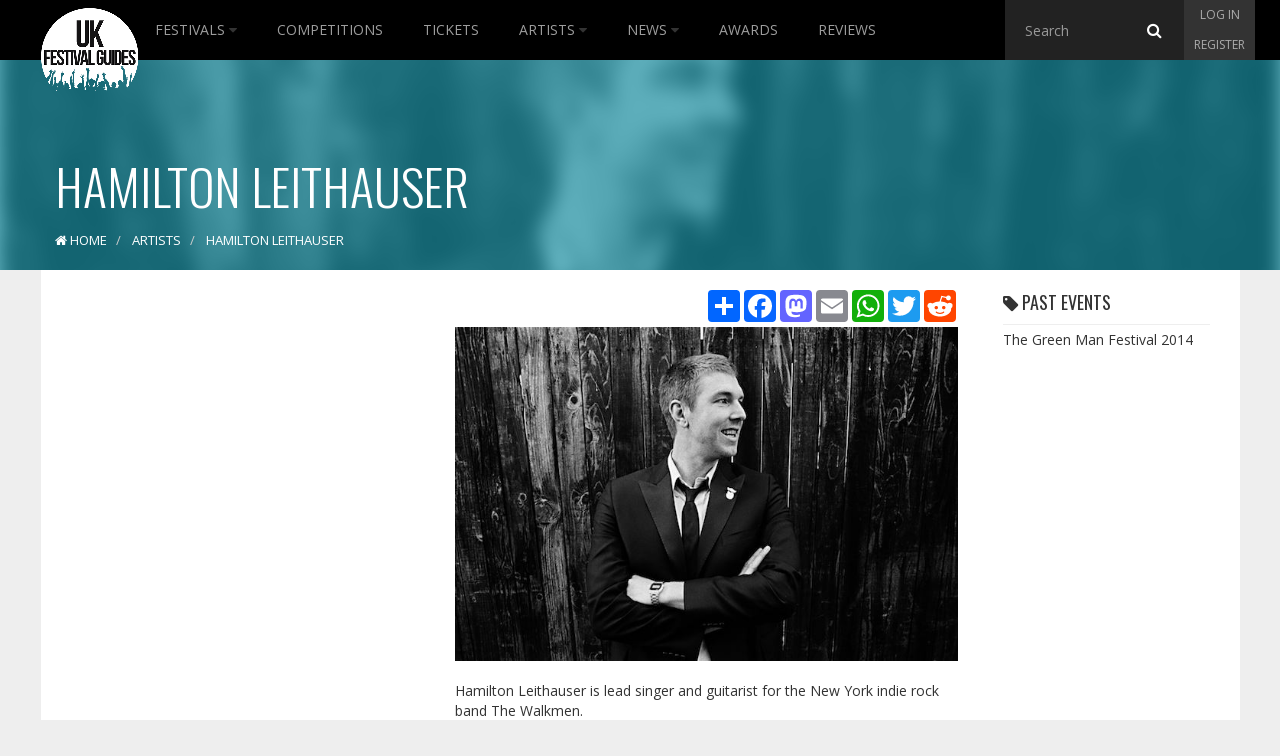

--- FILE ---
content_type: text/html; charset=utf-8
request_url: https://www.youtube-nocookie.com/embed/AZvIcZ0xIkc?rel=0&showinfo=0
body_size: 47355
content:
<!DOCTYPE html><html lang="en" dir="ltr" data-cast-api-enabled="true"><head><meta name="viewport" content="width=device-width, initial-scale=1"><script nonce="NyY8eSzlNfffmiXuqx2AKg">if ('undefined' == typeof Symbol || 'undefined' == typeof Symbol.iterator) {delete Array.prototype.entries;}</script><style name="www-roboto" nonce="UEtgfrVZoaqDuBUsJPGJ5Q">@font-face{font-family:'Roboto';font-style:normal;font-weight:400;font-stretch:100%;src:url(//fonts.gstatic.com/s/roboto/v48/KFO7CnqEu92Fr1ME7kSn66aGLdTylUAMa3GUBHMdazTgWw.woff2)format('woff2');unicode-range:U+0460-052F,U+1C80-1C8A,U+20B4,U+2DE0-2DFF,U+A640-A69F,U+FE2E-FE2F;}@font-face{font-family:'Roboto';font-style:normal;font-weight:400;font-stretch:100%;src:url(//fonts.gstatic.com/s/roboto/v48/KFO7CnqEu92Fr1ME7kSn66aGLdTylUAMa3iUBHMdazTgWw.woff2)format('woff2');unicode-range:U+0301,U+0400-045F,U+0490-0491,U+04B0-04B1,U+2116;}@font-face{font-family:'Roboto';font-style:normal;font-weight:400;font-stretch:100%;src:url(//fonts.gstatic.com/s/roboto/v48/KFO7CnqEu92Fr1ME7kSn66aGLdTylUAMa3CUBHMdazTgWw.woff2)format('woff2');unicode-range:U+1F00-1FFF;}@font-face{font-family:'Roboto';font-style:normal;font-weight:400;font-stretch:100%;src:url(//fonts.gstatic.com/s/roboto/v48/KFO7CnqEu92Fr1ME7kSn66aGLdTylUAMa3-UBHMdazTgWw.woff2)format('woff2');unicode-range:U+0370-0377,U+037A-037F,U+0384-038A,U+038C,U+038E-03A1,U+03A3-03FF;}@font-face{font-family:'Roboto';font-style:normal;font-weight:400;font-stretch:100%;src:url(//fonts.gstatic.com/s/roboto/v48/KFO7CnqEu92Fr1ME7kSn66aGLdTylUAMawCUBHMdazTgWw.woff2)format('woff2');unicode-range:U+0302-0303,U+0305,U+0307-0308,U+0310,U+0312,U+0315,U+031A,U+0326-0327,U+032C,U+032F-0330,U+0332-0333,U+0338,U+033A,U+0346,U+034D,U+0391-03A1,U+03A3-03A9,U+03B1-03C9,U+03D1,U+03D5-03D6,U+03F0-03F1,U+03F4-03F5,U+2016-2017,U+2034-2038,U+203C,U+2040,U+2043,U+2047,U+2050,U+2057,U+205F,U+2070-2071,U+2074-208E,U+2090-209C,U+20D0-20DC,U+20E1,U+20E5-20EF,U+2100-2112,U+2114-2115,U+2117-2121,U+2123-214F,U+2190,U+2192,U+2194-21AE,U+21B0-21E5,U+21F1-21F2,U+21F4-2211,U+2213-2214,U+2216-22FF,U+2308-230B,U+2310,U+2319,U+231C-2321,U+2336-237A,U+237C,U+2395,U+239B-23B7,U+23D0,U+23DC-23E1,U+2474-2475,U+25AF,U+25B3,U+25B7,U+25BD,U+25C1,U+25CA,U+25CC,U+25FB,U+266D-266F,U+27C0-27FF,U+2900-2AFF,U+2B0E-2B11,U+2B30-2B4C,U+2BFE,U+3030,U+FF5B,U+FF5D,U+1D400-1D7FF,U+1EE00-1EEFF;}@font-face{font-family:'Roboto';font-style:normal;font-weight:400;font-stretch:100%;src:url(//fonts.gstatic.com/s/roboto/v48/KFO7CnqEu92Fr1ME7kSn66aGLdTylUAMaxKUBHMdazTgWw.woff2)format('woff2');unicode-range:U+0001-000C,U+000E-001F,U+007F-009F,U+20DD-20E0,U+20E2-20E4,U+2150-218F,U+2190,U+2192,U+2194-2199,U+21AF,U+21E6-21F0,U+21F3,U+2218-2219,U+2299,U+22C4-22C6,U+2300-243F,U+2440-244A,U+2460-24FF,U+25A0-27BF,U+2800-28FF,U+2921-2922,U+2981,U+29BF,U+29EB,U+2B00-2BFF,U+4DC0-4DFF,U+FFF9-FFFB,U+10140-1018E,U+10190-1019C,U+101A0,U+101D0-101FD,U+102E0-102FB,U+10E60-10E7E,U+1D2C0-1D2D3,U+1D2E0-1D37F,U+1F000-1F0FF,U+1F100-1F1AD,U+1F1E6-1F1FF,U+1F30D-1F30F,U+1F315,U+1F31C,U+1F31E,U+1F320-1F32C,U+1F336,U+1F378,U+1F37D,U+1F382,U+1F393-1F39F,U+1F3A7-1F3A8,U+1F3AC-1F3AF,U+1F3C2,U+1F3C4-1F3C6,U+1F3CA-1F3CE,U+1F3D4-1F3E0,U+1F3ED,U+1F3F1-1F3F3,U+1F3F5-1F3F7,U+1F408,U+1F415,U+1F41F,U+1F426,U+1F43F,U+1F441-1F442,U+1F444,U+1F446-1F449,U+1F44C-1F44E,U+1F453,U+1F46A,U+1F47D,U+1F4A3,U+1F4B0,U+1F4B3,U+1F4B9,U+1F4BB,U+1F4BF,U+1F4C8-1F4CB,U+1F4D6,U+1F4DA,U+1F4DF,U+1F4E3-1F4E6,U+1F4EA-1F4ED,U+1F4F7,U+1F4F9-1F4FB,U+1F4FD-1F4FE,U+1F503,U+1F507-1F50B,U+1F50D,U+1F512-1F513,U+1F53E-1F54A,U+1F54F-1F5FA,U+1F610,U+1F650-1F67F,U+1F687,U+1F68D,U+1F691,U+1F694,U+1F698,U+1F6AD,U+1F6B2,U+1F6B9-1F6BA,U+1F6BC,U+1F6C6-1F6CF,U+1F6D3-1F6D7,U+1F6E0-1F6EA,U+1F6F0-1F6F3,U+1F6F7-1F6FC,U+1F700-1F7FF,U+1F800-1F80B,U+1F810-1F847,U+1F850-1F859,U+1F860-1F887,U+1F890-1F8AD,U+1F8B0-1F8BB,U+1F8C0-1F8C1,U+1F900-1F90B,U+1F93B,U+1F946,U+1F984,U+1F996,U+1F9E9,U+1FA00-1FA6F,U+1FA70-1FA7C,U+1FA80-1FA89,U+1FA8F-1FAC6,U+1FACE-1FADC,U+1FADF-1FAE9,U+1FAF0-1FAF8,U+1FB00-1FBFF;}@font-face{font-family:'Roboto';font-style:normal;font-weight:400;font-stretch:100%;src:url(//fonts.gstatic.com/s/roboto/v48/KFO7CnqEu92Fr1ME7kSn66aGLdTylUAMa3OUBHMdazTgWw.woff2)format('woff2');unicode-range:U+0102-0103,U+0110-0111,U+0128-0129,U+0168-0169,U+01A0-01A1,U+01AF-01B0,U+0300-0301,U+0303-0304,U+0308-0309,U+0323,U+0329,U+1EA0-1EF9,U+20AB;}@font-face{font-family:'Roboto';font-style:normal;font-weight:400;font-stretch:100%;src:url(//fonts.gstatic.com/s/roboto/v48/KFO7CnqEu92Fr1ME7kSn66aGLdTylUAMa3KUBHMdazTgWw.woff2)format('woff2');unicode-range:U+0100-02BA,U+02BD-02C5,U+02C7-02CC,U+02CE-02D7,U+02DD-02FF,U+0304,U+0308,U+0329,U+1D00-1DBF,U+1E00-1E9F,U+1EF2-1EFF,U+2020,U+20A0-20AB,U+20AD-20C0,U+2113,U+2C60-2C7F,U+A720-A7FF;}@font-face{font-family:'Roboto';font-style:normal;font-weight:400;font-stretch:100%;src:url(//fonts.gstatic.com/s/roboto/v48/KFO7CnqEu92Fr1ME7kSn66aGLdTylUAMa3yUBHMdazQ.woff2)format('woff2');unicode-range:U+0000-00FF,U+0131,U+0152-0153,U+02BB-02BC,U+02C6,U+02DA,U+02DC,U+0304,U+0308,U+0329,U+2000-206F,U+20AC,U+2122,U+2191,U+2193,U+2212,U+2215,U+FEFF,U+FFFD;}@font-face{font-family:'Roboto';font-style:normal;font-weight:500;font-stretch:100%;src:url(//fonts.gstatic.com/s/roboto/v48/KFO7CnqEu92Fr1ME7kSn66aGLdTylUAMa3GUBHMdazTgWw.woff2)format('woff2');unicode-range:U+0460-052F,U+1C80-1C8A,U+20B4,U+2DE0-2DFF,U+A640-A69F,U+FE2E-FE2F;}@font-face{font-family:'Roboto';font-style:normal;font-weight:500;font-stretch:100%;src:url(//fonts.gstatic.com/s/roboto/v48/KFO7CnqEu92Fr1ME7kSn66aGLdTylUAMa3iUBHMdazTgWw.woff2)format('woff2');unicode-range:U+0301,U+0400-045F,U+0490-0491,U+04B0-04B1,U+2116;}@font-face{font-family:'Roboto';font-style:normal;font-weight:500;font-stretch:100%;src:url(//fonts.gstatic.com/s/roboto/v48/KFO7CnqEu92Fr1ME7kSn66aGLdTylUAMa3CUBHMdazTgWw.woff2)format('woff2');unicode-range:U+1F00-1FFF;}@font-face{font-family:'Roboto';font-style:normal;font-weight:500;font-stretch:100%;src:url(//fonts.gstatic.com/s/roboto/v48/KFO7CnqEu92Fr1ME7kSn66aGLdTylUAMa3-UBHMdazTgWw.woff2)format('woff2');unicode-range:U+0370-0377,U+037A-037F,U+0384-038A,U+038C,U+038E-03A1,U+03A3-03FF;}@font-face{font-family:'Roboto';font-style:normal;font-weight:500;font-stretch:100%;src:url(//fonts.gstatic.com/s/roboto/v48/KFO7CnqEu92Fr1ME7kSn66aGLdTylUAMawCUBHMdazTgWw.woff2)format('woff2');unicode-range:U+0302-0303,U+0305,U+0307-0308,U+0310,U+0312,U+0315,U+031A,U+0326-0327,U+032C,U+032F-0330,U+0332-0333,U+0338,U+033A,U+0346,U+034D,U+0391-03A1,U+03A3-03A9,U+03B1-03C9,U+03D1,U+03D5-03D6,U+03F0-03F1,U+03F4-03F5,U+2016-2017,U+2034-2038,U+203C,U+2040,U+2043,U+2047,U+2050,U+2057,U+205F,U+2070-2071,U+2074-208E,U+2090-209C,U+20D0-20DC,U+20E1,U+20E5-20EF,U+2100-2112,U+2114-2115,U+2117-2121,U+2123-214F,U+2190,U+2192,U+2194-21AE,U+21B0-21E5,U+21F1-21F2,U+21F4-2211,U+2213-2214,U+2216-22FF,U+2308-230B,U+2310,U+2319,U+231C-2321,U+2336-237A,U+237C,U+2395,U+239B-23B7,U+23D0,U+23DC-23E1,U+2474-2475,U+25AF,U+25B3,U+25B7,U+25BD,U+25C1,U+25CA,U+25CC,U+25FB,U+266D-266F,U+27C0-27FF,U+2900-2AFF,U+2B0E-2B11,U+2B30-2B4C,U+2BFE,U+3030,U+FF5B,U+FF5D,U+1D400-1D7FF,U+1EE00-1EEFF;}@font-face{font-family:'Roboto';font-style:normal;font-weight:500;font-stretch:100%;src:url(//fonts.gstatic.com/s/roboto/v48/KFO7CnqEu92Fr1ME7kSn66aGLdTylUAMaxKUBHMdazTgWw.woff2)format('woff2');unicode-range:U+0001-000C,U+000E-001F,U+007F-009F,U+20DD-20E0,U+20E2-20E4,U+2150-218F,U+2190,U+2192,U+2194-2199,U+21AF,U+21E6-21F0,U+21F3,U+2218-2219,U+2299,U+22C4-22C6,U+2300-243F,U+2440-244A,U+2460-24FF,U+25A0-27BF,U+2800-28FF,U+2921-2922,U+2981,U+29BF,U+29EB,U+2B00-2BFF,U+4DC0-4DFF,U+FFF9-FFFB,U+10140-1018E,U+10190-1019C,U+101A0,U+101D0-101FD,U+102E0-102FB,U+10E60-10E7E,U+1D2C0-1D2D3,U+1D2E0-1D37F,U+1F000-1F0FF,U+1F100-1F1AD,U+1F1E6-1F1FF,U+1F30D-1F30F,U+1F315,U+1F31C,U+1F31E,U+1F320-1F32C,U+1F336,U+1F378,U+1F37D,U+1F382,U+1F393-1F39F,U+1F3A7-1F3A8,U+1F3AC-1F3AF,U+1F3C2,U+1F3C4-1F3C6,U+1F3CA-1F3CE,U+1F3D4-1F3E0,U+1F3ED,U+1F3F1-1F3F3,U+1F3F5-1F3F7,U+1F408,U+1F415,U+1F41F,U+1F426,U+1F43F,U+1F441-1F442,U+1F444,U+1F446-1F449,U+1F44C-1F44E,U+1F453,U+1F46A,U+1F47D,U+1F4A3,U+1F4B0,U+1F4B3,U+1F4B9,U+1F4BB,U+1F4BF,U+1F4C8-1F4CB,U+1F4D6,U+1F4DA,U+1F4DF,U+1F4E3-1F4E6,U+1F4EA-1F4ED,U+1F4F7,U+1F4F9-1F4FB,U+1F4FD-1F4FE,U+1F503,U+1F507-1F50B,U+1F50D,U+1F512-1F513,U+1F53E-1F54A,U+1F54F-1F5FA,U+1F610,U+1F650-1F67F,U+1F687,U+1F68D,U+1F691,U+1F694,U+1F698,U+1F6AD,U+1F6B2,U+1F6B9-1F6BA,U+1F6BC,U+1F6C6-1F6CF,U+1F6D3-1F6D7,U+1F6E0-1F6EA,U+1F6F0-1F6F3,U+1F6F7-1F6FC,U+1F700-1F7FF,U+1F800-1F80B,U+1F810-1F847,U+1F850-1F859,U+1F860-1F887,U+1F890-1F8AD,U+1F8B0-1F8BB,U+1F8C0-1F8C1,U+1F900-1F90B,U+1F93B,U+1F946,U+1F984,U+1F996,U+1F9E9,U+1FA00-1FA6F,U+1FA70-1FA7C,U+1FA80-1FA89,U+1FA8F-1FAC6,U+1FACE-1FADC,U+1FADF-1FAE9,U+1FAF0-1FAF8,U+1FB00-1FBFF;}@font-face{font-family:'Roboto';font-style:normal;font-weight:500;font-stretch:100%;src:url(//fonts.gstatic.com/s/roboto/v48/KFO7CnqEu92Fr1ME7kSn66aGLdTylUAMa3OUBHMdazTgWw.woff2)format('woff2');unicode-range:U+0102-0103,U+0110-0111,U+0128-0129,U+0168-0169,U+01A0-01A1,U+01AF-01B0,U+0300-0301,U+0303-0304,U+0308-0309,U+0323,U+0329,U+1EA0-1EF9,U+20AB;}@font-face{font-family:'Roboto';font-style:normal;font-weight:500;font-stretch:100%;src:url(//fonts.gstatic.com/s/roboto/v48/KFO7CnqEu92Fr1ME7kSn66aGLdTylUAMa3KUBHMdazTgWw.woff2)format('woff2');unicode-range:U+0100-02BA,U+02BD-02C5,U+02C7-02CC,U+02CE-02D7,U+02DD-02FF,U+0304,U+0308,U+0329,U+1D00-1DBF,U+1E00-1E9F,U+1EF2-1EFF,U+2020,U+20A0-20AB,U+20AD-20C0,U+2113,U+2C60-2C7F,U+A720-A7FF;}@font-face{font-family:'Roboto';font-style:normal;font-weight:500;font-stretch:100%;src:url(//fonts.gstatic.com/s/roboto/v48/KFO7CnqEu92Fr1ME7kSn66aGLdTylUAMa3yUBHMdazQ.woff2)format('woff2');unicode-range:U+0000-00FF,U+0131,U+0152-0153,U+02BB-02BC,U+02C6,U+02DA,U+02DC,U+0304,U+0308,U+0329,U+2000-206F,U+20AC,U+2122,U+2191,U+2193,U+2212,U+2215,U+FEFF,U+FFFD;}</style><script name="www-roboto" nonce="NyY8eSzlNfffmiXuqx2AKg">if (document.fonts && document.fonts.load) {document.fonts.load("400 10pt Roboto", "E"); document.fonts.load("500 10pt Roboto", "E");}</script><link rel="stylesheet" href="/s/player/b95b0e7a/www-player.css" name="www-player" nonce="UEtgfrVZoaqDuBUsJPGJ5Q"><style nonce="UEtgfrVZoaqDuBUsJPGJ5Q">html {overflow: hidden;}body {font: 12px Roboto, Arial, sans-serif; background-color: #000; color: #fff; height: 100%; width: 100%; overflow: hidden; position: absolute; margin: 0; padding: 0;}#player {width: 100%; height: 100%;}h1 {text-align: center; color: #fff;}h3 {margin-top: 6px; margin-bottom: 3px;}.player-unavailable {position: absolute; top: 0; left: 0; right: 0; bottom: 0; padding: 25px; font-size: 13px; background: url(/img/meh7.png) 50% 65% no-repeat;}.player-unavailable .message {text-align: left; margin: 0 -5px 15px; padding: 0 5px 14px; border-bottom: 1px solid #888; font-size: 19px; font-weight: normal;}.player-unavailable a {color: #167ac6; text-decoration: none;}</style><script nonce="NyY8eSzlNfffmiXuqx2AKg">var ytcsi={gt:function(n){n=(n||"")+"data_";return ytcsi[n]||(ytcsi[n]={tick:{},info:{},gel:{preLoggedGelInfos:[]}})},now:window.performance&&window.performance.timing&&window.performance.now&&window.performance.timing.navigationStart?function(){return window.performance.timing.navigationStart+window.performance.now()}:function(){return(new Date).getTime()},tick:function(l,t,n){var ticks=ytcsi.gt(n).tick;var v=t||ytcsi.now();if(ticks[l]){ticks["_"+l]=ticks["_"+l]||[ticks[l]];ticks["_"+l].push(v)}ticks[l]=
v},info:function(k,v,n){ytcsi.gt(n).info[k]=v},infoGel:function(p,n){ytcsi.gt(n).gel.preLoggedGelInfos.push(p)},setStart:function(t,n){ytcsi.tick("_start",t,n)}};
(function(w,d){function isGecko(){if(!w.navigator)return false;try{if(w.navigator.userAgentData&&w.navigator.userAgentData.brands&&w.navigator.userAgentData.brands.length){var brands=w.navigator.userAgentData.brands;var i=0;for(;i<brands.length;i++)if(brands[i]&&brands[i].brand==="Firefox")return true;return false}}catch(e){setTimeout(function(){throw e;})}if(!w.navigator.userAgent)return false;var ua=w.navigator.userAgent;return ua.indexOf("Gecko")>0&&ua.toLowerCase().indexOf("webkit")<0&&ua.indexOf("Edge")<
0&&ua.indexOf("Trident")<0&&ua.indexOf("MSIE")<0}ytcsi.setStart(w.performance?w.performance.timing.responseStart:null);var isPrerender=(d.visibilityState||d.webkitVisibilityState)=="prerender";var vName=!d.visibilityState&&d.webkitVisibilityState?"webkitvisibilitychange":"visibilitychange";if(isPrerender){var startTick=function(){ytcsi.setStart();d.removeEventListener(vName,startTick)};d.addEventListener(vName,startTick,false)}if(d.addEventListener)d.addEventListener(vName,function(){ytcsi.tick("vc")},
false);if(isGecko()){var isHidden=(d.visibilityState||d.webkitVisibilityState)=="hidden";if(isHidden)ytcsi.tick("vc")}var slt=function(el,t){setTimeout(function(){var n=ytcsi.now();el.loadTime=n;if(el.slt)el.slt()},t)};w.__ytRIL=function(el){if(!el.getAttribute("data-thumb"))if(w.requestAnimationFrame)w.requestAnimationFrame(function(){slt(el,0)});else slt(el,16)}})(window,document);
</script><script nonce="NyY8eSzlNfffmiXuqx2AKg">var ytcfg={d:function(){return window.yt&&yt.config_||ytcfg.data_||(ytcfg.data_={})},get:function(k,o){return k in ytcfg.d()?ytcfg.d()[k]:o},set:function(){var a=arguments;if(a.length>1)ytcfg.d()[a[0]]=a[1];else{var k;for(k in a[0])ytcfg.d()[k]=a[0][k]}}};
ytcfg.set({"CLIENT_CANARY_STATE":"none","DEVICE":"cbr\u003dChrome\u0026cbrand\u003dapple\u0026cbrver\u003d131.0.0.0\u0026ceng\u003dWebKit\u0026cengver\u003d537.36\u0026cos\u003dMacintosh\u0026cosver\u003d10_15_7\u0026cplatform\u003dDESKTOP","EVENT_ID":"Ug5qaYzqMpbomLEPyY2X-Qw","EXPERIMENT_FLAGS":{"ab_det_apb_b":true,"ab_det_apm":true,"ab_det_el_h":true,"ab_det_em_inj":true,"ab_l_sig_st":true,"ab_l_sig_st_e":true,"action_companion_center_align_description":true,"allow_skip_networkless":true,"always_send_and_write":true,"att_web_record_metrics":true,"attmusi":true,"c3_enable_button_impression_logging":true,"c3_watch_page_component":true,"cancel_pending_navs":true,"clean_up_manual_attribution_header":true,"config_age_report_killswitch":true,"cow_optimize_idom_compat":true,"csi_config_handling_infra":true,"csi_on_gel":true,"delhi_mweb_colorful_sd":true,"delhi_mweb_colorful_sd_v2":true,"deprecate_csi_has_info":true,"deprecate_pair_servlet_enabled":true,"desktop_sparkles_light_cta_button":true,"disable_cached_masthead_data":true,"disable_child_node_auto_formatted_strings":true,"disable_enf_isd":true,"disable_log_to_visitor_layer":true,"disable_pacf_logging_for_memory_limited_tv":true,"embeds_enable_eid_enforcement_for_youtube":true,"embeds_enable_info_panel_dismissal":true,"embeds_enable_pfp_always_unbranded":true,"embeds_muted_autoplay_sound_fix":true,"embeds_serve_es6_client":true,"embeds_web_nwl_disable_nocookie":true,"embeds_web_updated_shorts_definition_fix":true,"enable_active_view_display_ad_renderer_web_home":true,"enable_ad_disclosure_banner_a11y_fix":true,"enable_chips_shelf_view_model_fully_reactive":true,"enable_client_creator_goal_ticker_bar_revamp":true,"enable_client_only_wiz_direct_reactions":true,"enable_client_sli_logging":true,"enable_client_streamz_web":true,"enable_client_ve_spec":true,"enable_cloud_save_error_popup_after_retry":true,"enable_cookie_reissue_iframe":true,"enable_dai_sdf_h5_preroll":true,"enable_datasync_id_header_in_web_vss_pings":true,"enable_default_mono_cta_migration_web_client":true,"enable_dma_post_enforcement":true,"enable_docked_chat_messages":true,"enable_entity_store_from_dependency_injection":true,"enable_inline_muted_playback_on_web_search":true,"enable_inline_muted_playback_on_web_search_for_vdc":true,"enable_inline_muted_playback_on_web_search_for_vdcb":true,"enable_is_mini_app_page_active_bugfix":true,"enable_live_overlay_feed_in_live_chat":true,"enable_logging_first_user_action_after_game_ready":true,"enable_ltc_param_fetch_from_innertube":true,"enable_masthead_mweb_padding_fix":true,"enable_menu_renderer_button_in_mweb_hclr":true,"enable_mini_app_command_handler_mweb_fix":true,"enable_mini_app_iframe_loaded_logging":true,"enable_mini_guide_downloads_item":true,"enable_mixed_direction_formatted_strings":true,"enable_mweb_livestream_ui_update":true,"enable_mweb_new_caption_language_picker":true,"enable_names_handles_account_switcher":true,"enable_network_request_logging_on_game_events":true,"enable_new_paid_product_placement":true,"enable_obtaining_ppn_query_param":true,"enable_open_in_new_tab_icon_for_short_dr_for_desktop_search":true,"enable_open_yt_content":true,"enable_origin_query_parameter_bugfix":true,"enable_pause_ads_on_ytv_html5":true,"enable_payments_purchase_manager":true,"enable_pdp_icon_prefetch":true,"enable_pl_r_si_fa":true,"enable_place_pivot_url":true,"enable_playable_a11y_label_with_badge_text":true,"enable_pv_screen_modern_text":true,"enable_removing_navbar_title_on_hashtag_page_mweb":true,"enable_resetting_scroll_position_on_flow_change":true,"enable_rta_manager":true,"enable_sdf_companion_h5":true,"enable_sdf_dai_h5_midroll":true,"enable_sdf_h5_endemic_mid_post_roll":true,"enable_sdf_on_h5_unplugged_vod_midroll":true,"enable_sdf_shorts_player_bytes_h5":true,"enable_sdk_performance_network_logging":true,"enable_sending_unwrapped_game_audio_as_serialized_metadata":true,"enable_sfv_effect_pivot_url":true,"enable_shorts_new_carousel":true,"enable_skip_ad_guidance_prompt":true,"enable_skippable_ads_for_unplugged_ad_pod":true,"enable_smearing_expansion_dai":true,"enable_third_party_info":true,"enable_time_out_messages":true,"enable_timeline_view_modern_transcript_fe":true,"enable_video_display_compact_button_group_for_desktop_search":true,"enable_watch_next_pause_autoplay_lact":true,"enable_web_home_top_landscape_image_layout_level_click":true,"enable_web_tiered_gel":true,"enable_window_constrained_buy_flow_dialog":true,"enable_wiz_queue_effect_and_on_init_initial_runs":true,"enable_ypc_spinners":true,"enable_yt_ata_iframe_authuser":true,"export_networkless_options":true,"export_player_version_to_ytconfig":true,"fill_single_video_with_notify_to_lasr":true,"fix_ad_miniplayer_controls_rendering":true,"fix_ads_tracking_for_swf_config_deprecation_mweb":true,"h5_companion_enable_adcpn_macro_substitution_for_click_pings":true,"h5_inplayer_enable_adcpn_macro_substitution_for_click_pings":true,"h5_reset_cache_and_filter_before_update_masthead":true,"hide_channel_creation_title_for_mweb":true,"high_ccv_client_side_caching_h5":true,"html5_log_trigger_events_with_debug_data":true,"html5_ssdai_enable_media_end_cue_range":true,"il_attach_cache_limit":true,"il_use_view_model_logging_context":true,"is_browser_support_for_webcam_streaming":true,"json_condensed_response":true,"kev_adb_pg":true,"kevlar_gel_error_routing":true,"kevlar_watch_cinematics":true,"live_chat_enable_controller_extraction":true,"live_chat_enable_rta_manager":true,"live_chat_increased_min_height":true,"log_click_with_layer_from_element_in_command_handler":true,"log_errors_through_nwl_on_retry":true,"mdx_enable_privacy_disclosure_ui":true,"mdx_load_cast_api_bootstrap_script":true,"medium_progress_bar_modification":true,"migrate_remaining_web_ad_badges_to_innertube":true,"mobile_account_menu_refresh":true,"mweb_a11y_enable_player_controls_invisible_toggle":true,"mweb_account_linking_noapp":true,"mweb_after_render_to_scheduler":true,"mweb_allow_modern_search_suggest_behavior":true,"mweb_animated_actions":true,"mweb_app_upsell_button_direct_to_app":true,"mweb_big_progress_bar":true,"mweb_c3_disable_carve_out":true,"mweb_c3_disable_carve_out_keep_external_links":true,"mweb_c3_enable_adaptive_signals":true,"mweb_c3_endscreen":true,"mweb_c3_endscreen_v2":true,"mweb_c3_library_page_enable_recent_shelf":true,"mweb_c3_remove_web_navigation_endpoint_data":true,"mweb_c3_use_canonical_from_player_response":true,"mweb_cinematic_watch":true,"mweb_command_handler":true,"mweb_delay_watch_initial_data":true,"mweb_disable_searchbar_scroll":true,"mweb_enable_fine_scrubbing_for_recs":true,"mweb_enable_keto_batch_player_fullscreen":true,"mweb_enable_keto_batch_player_progress_bar":true,"mweb_enable_keto_batch_player_tooltips":true,"mweb_enable_lockup_view_model_for_ucp":true,"mweb_enable_mix_panel_title_metadata":true,"mweb_enable_more_drawer":true,"mweb_enable_optional_fullscreen_landscape_locking":true,"mweb_enable_overlay_touch_manager":true,"mweb_enable_premium_carve_out_fix":true,"mweb_enable_refresh_detection":true,"mweb_enable_search_imp":true,"mweb_enable_sequence_signal":true,"mweb_enable_shorts_pivot_button":true,"mweb_enable_shorts_video_preload":true,"mweb_enable_skippables_on_jio_phone":true,"mweb_enable_storyboards":true,"mweb_enable_two_line_title_on_shorts":true,"mweb_enable_varispeed_controller":true,"mweb_enable_warm_channel_requests":true,"mweb_enable_watch_feed_infinite_scroll":true,"mweb_enable_wrapped_unplugged_pause_membership_dialog_renderer":true,"mweb_filter_video_format_in_webfe":true,"mweb_fix_livestream_seeking":true,"mweb_fix_monitor_visibility_after_render":true,"mweb_fix_section_list_continuation_item_renderers":true,"mweb_force_ios_fallback_to_native_control":true,"mweb_fp_auto_fullscreen":true,"mweb_fullscreen_controls":true,"mweb_fullscreen_controls_action_buttons":true,"mweb_fullscreen_watch_system":true,"mweb_home_reactive_shorts":true,"mweb_innertube_search_command":true,"mweb_kaios_enable_autoplay_switch_view_model":true,"mweb_lang_in_html":true,"mweb_like_button_synced_with_entities":true,"mweb_logo_use_home_page_ve":true,"mweb_module_decoration":true,"mweb_native_control_in_faux_fullscreen_shared":true,"mweb_panel_container_inert":true,"mweb_player_control_on_hover":true,"mweb_player_delhi_dtts":true,"mweb_player_settings_use_bottom_sheet":true,"mweb_player_show_previous_next_buttons_in_playlist":true,"mweb_player_skip_no_op_state_changes":true,"mweb_player_user_select_none":true,"mweb_playlist_engagement_panel":true,"mweb_progress_bar_seek_on_mouse_click":true,"mweb_pull_2_full":true,"mweb_pull_2_full_enable_touch_handlers":true,"mweb_schedule_warm_watch_response":true,"mweb_searchbox_legacy_navigation":true,"mweb_see_fewer_shorts":true,"mweb_sheets_ui_refresh":true,"mweb_shorts_comments_panel_id_change":true,"mweb_shorts_early_continuation":true,"mweb_show_ios_smart_banner":true,"mweb_use_server_url_on_startup":true,"mweb_watch_captions_enable_auto_translate":true,"mweb_watch_captions_set_default_size":true,"mweb_watch_stop_scheduler_on_player_response":true,"mweb_watchfeed_big_thumbnails":true,"mweb_yt_searchbox":true,"networkless_logging":true,"no_client_ve_attach_unless_shown":true,"nwl_send_from_memory_when_online":true,"pageid_as_header_web":true,"playback_settings_use_switch_menu":true,"player_controls_autonav_fix":true,"player_controls_skip_double_signal_update":true,"polymer_bad_build_labels":true,"polymer_verifiy_app_state":true,"qoe_send_and_write":true,"remove_masthead_channel_banner_on_refresh":true,"remove_slot_id_exited_trigger_for_dai_in_player_slot_expire":true,"replace_client_url_parsing_with_server_signal":true,"service_worker_enabled":true,"service_worker_push_enabled":true,"service_worker_push_home_page_prompt":true,"service_worker_push_watch_page_prompt":true,"shell_load_gcf":true,"shorten_initial_gel_batch_timeout":true,"should_use_yt_voice_endpoint_in_kaios":true,"skip_invalid_ytcsi_ticks":true,"skip_setting_info_in_csi_data_object":true,"smarter_ve_dedupping":true,"speedmaster_no_seek":true,"start_client_gcf_mweb":true,"stop_handling_click_for_non_rendering_overlay_layout":true,"suppress_error_204_logging":true,"synced_panel_scrolling_controller":true,"use_event_time_ms_header":true,"use_fifo_for_networkless":true,"use_player_abuse_bg_library":true,"use_request_time_ms_header":true,"use_session_based_sampling":true,"use_thumbnail_overlay_time_status_renderer_for_live_badge":true,"use_ts_visibilitylogger":true,"vss_final_ping_send_and_write":true,"vss_playback_use_send_and_write":true,"web_adaptive_repeat_ase":true,"web_always_load_chat_support":true,"web_animated_like":true,"web_api_url":true,"web_autonav_allow_off_by_default":true,"web_button_vm_refactor_disabled":true,"web_c3_log_app_init_finish":true,"web_csi_action_sampling_enabled":true,"web_dedupe_ve_grafting":true,"web_disable_backdrop_filter":true,"web_enable_ab_rsp_cl":true,"web_enable_course_icon_update":true,"web_enable_error_204":true,"web_enable_horizontal_video_attributes_section":true,"web_fix_segmented_like_dislike_undefined":true,"web_gcf_hashes_innertube":true,"web_gel_timeout_cap":true,"web_metadata_carousel_elref_bugfix":true,"web_parent_target_for_sheets":true,"web_persist_server_autonav_state_on_client":true,"web_playback_associated_log_ctt":true,"web_playback_associated_ve":true,"web_prefetch_preload_video":true,"web_progress_bar_draggable":true,"web_resizable_advertiser_banner_on_masthead_safari_fix":true,"web_scheduler_auto_init":true,"web_shorts_just_watched_on_channel_and_pivot_study":true,"web_shorts_just_watched_overlay":true,"web_shorts_pivot_button_view_model_reactive":true,"web_shorts_wn_shelf_header_tuning":true,"web_update_panel_visibility_logging_fix":true,"web_video_attribute_view_model_a11y_fix":true,"web_watch_controls_state_signals":true,"web_wiz_attributed_string":true,"web_yt_config_context":true,"webfe_mweb_watch_microdata":true,"webfe_watch_shorts_canonical_url_fix":true,"webpo_exit_on_net_err":true,"wiz_diff_overwritable":true,"wiz_memoize_stamper_items":true,"woffle_used_state_report":true,"wpo_gel_strz":true,"ytcp_paper_tooltip_use_scoped_owner_root":true,"ytidb_clear_embedded_player":true,"H5_async_logging_delay_ms":30000.0,"attention_logging_scroll_throttle":500.0,"autoplay_pause_by_lact_sampling_fraction":0.0,"cinematic_watch_effect_opacity":0.4,"log_window_onerror_fraction":0.1,"speedmaster_playback_rate":2.0,"tv_pacf_logging_sample_rate":0.01,"web_attention_logging_scroll_throttle":500.0,"web_load_prediction_threshold":0.1,"web_navigation_prediction_threshold":0.1,"web_pbj_log_warning_rate":0.0,"web_system_health_fraction":0.01,"ytidb_transaction_ended_event_rate_limit":0.02,"active_time_update_interval_ms":10000,"att_init_delay":500,"autoplay_pause_by_lact_sec":0,"botguard_async_snapshot_timeout_ms":3000,"check_navigator_accuracy_timeout_ms":0,"cinematic_watch_css_filter_blur_strength":40,"cinematic_watch_fade_out_duration":500,"close_webview_delay_ms":100,"cloud_save_game_data_rate_limit_ms":3000,"compression_disable_point":10,"custom_active_view_tos_timeout_ms":3600000,"embeds_widget_poll_interval_ms":0,"gel_min_batch_size":3,"gel_queue_timeout_max_ms":60000,"get_async_timeout_ms":60000,"hide_cta_for_home_web_video_ads_animate_in_time":2,"html5_byterate_soft_cap":0,"initial_gel_batch_timeout":2000,"max_body_size_to_compress":500000,"max_prefetch_window_sec_for_livestream_optimization":10,"min_prefetch_offset_sec_for_livestream_optimization":20,"mini_app_container_iframe_src_update_delay_ms":0,"multiple_preview_news_duration_time":11000,"mweb_c3_toast_duration_ms":5000,"mweb_deep_link_fallback_timeout_ms":10000,"mweb_delay_response_received_actions":100,"mweb_fp_dpad_rate_limit_ms":0,"mweb_fp_dpad_watch_title_clamp_lines":0,"mweb_history_manager_cache_size":100,"mweb_ios_fullscreen_playback_transition_delay_ms":500,"mweb_ios_fullscreen_system_pause_epilson_ms":0,"mweb_override_response_store_expiration_ms":0,"mweb_shorts_early_continuation_trigger_threshold":4,"mweb_w2w_max_age_seconds":0,"mweb_watch_captions_default_size":2,"neon_dark_launch_gradient_count":0,"network_polling_interval":30000,"play_click_interval_ms":30000,"play_ping_interval_ms":10000,"prefetch_comments_ms_after_video":0,"send_config_hash_timer":0,"service_worker_push_logged_out_prompt_watches":-1,"service_worker_push_prompt_cap":-1,"service_worker_push_prompt_delay_microseconds":3888000000000,"show_mini_app_ad_frequency_cap_ms":300000,"slow_compressions_before_abandon_count":4,"speedmaster_cancellation_movement_dp":10,"speedmaster_touch_activation_ms":500,"web_attention_logging_throttle":500,"web_foreground_heartbeat_interval_ms":28000,"web_gel_debounce_ms":10000,"web_logging_max_batch":100,"web_max_tracing_events":50,"web_tracing_session_replay":0,"wil_icon_max_concurrent_fetches":9999,"ytidb_remake_db_retries":3,"ytidb_reopen_db_retries":3,"WebClientReleaseProcessCritical__youtube_embeds_client_version_override":"","WebClientReleaseProcessCritical__youtube_embeds_web_client_version_override":"","WebClientReleaseProcessCritical__youtube_mweb_client_version_override":"","debug_forced_internalcountrycode":"","embeds_web_synth_ch_headers_banned_urls_regex":"","enable_web_media_service":"DISABLED","il_payload_scraping":"","live_chat_unicode_emoji_json_url":"https://www.gstatic.com/youtube/img/emojis/emojis-svg-9.json","mweb_deep_link_feature_tag_suffix":"11268432","mweb_enable_shorts_innertube_player_prefetch_trigger":"NONE","mweb_fp_dpad":"home,search,browse,channel,create_channel,experiments,settings,trending,oops,404,paid_memberships,sponsorship,premium,shorts","mweb_fp_dpad_linear_navigation":"","mweb_fp_dpad_linear_navigation_visitor":"","mweb_fp_dpad_visitor":"","mweb_preload_video_by_player_vars":"","mweb_sign_in_button_style":"STYLE_SUGGESTIVE_AVATAR","place_pivot_triggering_container_alternate":"","place_pivot_triggering_counterfactual_container_alternate":"","search_ui_mweb_searchbar_restyle":"DEFAULT","service_worker_push_force_notification_prompt_tag":"1","service_worker_scope":"/","suggest_exp_str":"","web_client_version_override":"","kevlar_command_handler_command_banlist":[],"mini_app_ids_without_game_ready":["UgkxHHtsak1SC8mRGHMZewc4HzeAY3yhPPmJ","Ugkx7OgzFqE6z_5Mtf4YsotGfQNII1DF_RBm"],"web_op_signal_type_banlist":[],"web_tracing_enabled_spans":["event","command"]},"GAPI_HINT_PARAMS":"m;/_/scs/abc-static/_/js/k\u003dgapi.gapi.en.FZb77tO2YW4.O/d\u003d1/rs\u003dAHpOoo8lqavmo6ayfVxZovyDiP6g3TOVSQ/m\u003d__features__","GAPI_HOST":"https://apis.google.com","GAPI_LOCALE":"en_US","GL":"US","HL":"en","HTML_DIR":"ltr","HTML_LANG":"en","INNERTUBE_API_KEY":"AIzaSyAO_FJ2SlqU8Q4STEHLGCilw_Y9_11qcW8","INNERTUBE_API_VERSION":"v1","INNERTUBE_CLIENT_NAME":"WEB_EMBEDDED_PLAYER","INNERTUBE_CLIENT_VERSION":"1.20260115.01.00","INNERTUBE_CONTEXT":{"client":{"hl":"en","gl":"US","remoteHost":"18.191.82.48","deviceMake":"Apple","deviceModel":"","visitorData":"[base64]%3D%3D","userAgent":"Mozilla/5.0 (Macintosh; Intel Mac OS X 10_15_7) AppleWebKit/537.36 (KHTML, like Gecko) Chrome/131.0.0.0 Safari/537.36; ClaudeBot/1.0; +claudebot@anthropic.com),gzip(gfe)","clientName":"WEB_EMBEDDED_PLAYER","clientVersion":"1.20260115.01.00","osName":"Macintosh","osVersion":"10_15_7","originalUrl":"https://www.youtube-nocookie.com/embed/AZvIcZ0xIkc?rel\u003d0\u0026showinfo\u003d0","platform":"DESKTOP","clientFormFactor":"UNKNOWN_FORM_FACTOR","configInfo":{"appInstallData":"[base64]%3D%3D"},"browserName":"Chrome","browserVersion":"131.0.0.0","acceptHeader":"text/html,application/xhtml+xml,application/xml;q\u003d0.9,image/webp,image/apng,*/*;q\u003d0.8,application/signed-exchange;v\u003db3;q\u003d0.9","deviceExperimentId":"ChxOelU1TlRnNU9UUTJOell4TURrME16VTBNQT09ENKcqMsGGNKcqMsG","rolloutToken":"CMnC_-CwpK2X8AEQ25K-yOiPkgMY25K-yOiPkgM%3D"},"user":{"lockedSafetyMode":false},"request":{"useSsl":true},"clickTracking":{"clickTrackingParams":"IhMIjNu9yOiPkgMVFjQmAB3JxiXP"},"thirdParty":{"embeddedPlayerContext":{"embeddedPlayerEncryptedContext":"AD5ZzFSmxvv0pWbISb_uwgBbvMJkeQlTQqXMcXJDNDFrnWyHWN3mixMNKITpqZZQW-Ipu7HhEuCTF92f8VF30Up_kbsyicAFkHif3bxHHtchIX97jKJjWTY3QujOvf06TXazvzvxLGxpNU2FZb41m_nWJSJGJG6lUYCpNy-i8d9y3E_JkiP7","ancestorOriginsSupported":false}}},"INNERTUBE_CONTEXT_CLIENT_NAME":56,"INNERTUBE_CONTEXT_CLIENT_VERSION":"1.20260115.01.00","INNERTUBE_CONTEXT_GL":"US","INNERTUBE_CONTEXT_HL":"en","LATEST_ECATCHER_SERVICE_TRACKING_PARAMS":{"client.name":"WEB_EMBEDDED_PLAYER","client.jsfeat":"2021"},"LOGGED_IN":false,"PAGE_BUILD_LABEL":"youtube.embeds.web_20260115_01_RC00","PAGE_CL":856520259,"SERVER_NAME":"WebFE","VISITOR_DATA":"[base64]%3D%3D","WEB_PLAYER_CONTEXT_CONFIGS":{"WEB_PLAYER_CONTEXT_CONFIG_ID_EMBEDDED_PLAYER":{"rootElementId":"movie_player","jsUrl":"/s/player/b95b0e7a/player_ias.vflset/en_US/base.js","cssUrl":"/s/player/b95b0e7a/www-player.css","contextId":"WEB_PLAYER_CONTEXT_CONFIG_ID_EMBEDDED_PLAYER","eventLabel":"embedded","contentRegion":"US","hl":"en_US","hostLanguage":"en","innertubeApiKey":"AIzaSyAO_FJ2SlqU8Q4STEHLGCilw_Y9_11qcW8","innertubeApiVersion":"v1","innertubeContextClientVersion":"1.20260115.01.00","disableRelatedVideos":true,"device":{"brand":"apple","model":"","browser":"Chrome","browserVersion":"131.0.0.0","os":"Macintosh","osVersion":"10_15_7","platform":"DESKTOP","interfaceName":"WEB_EMBEDDED_PLAYER","interfaceVersion":"1.20260115.01.00"},"serializedExperimentIds":"24004644,51010235,51063643,51098299,51204329,51222973,51340662,51349914,51353393,51366423,51389629,51404808,51404810,51425034,51484222,51489568,51490331,51500051,51505436,51526267,51530495,51534669,51560386,51565116,51566373,51578633,51583567,51583821,51585555,51586118,51605258,51605395,51609829,51611457,51615067,51620866,51621065,51622844,51632249,51637029,51638932,51639092,51648336,51656217,51666850,51668378,51672162,51681662,51683502,51684301,51684307,51690474,51691589,51693510,51696107,51696619,51697032,51700777,51704637,51705183,51705185,51709243,51711227,51711298,51712601,51713237,51714463,51715038,51717474,51717747,51719094,51719411,51719628,51726312,51729217,51735451,51737134,51738919,51741219,51742828,51742878,51744562","serializedExperimentFlags":"H5_async_logging_delay_ms\u003d30000.0\u0026PlayerWeb__h5_enable_advisory_rating_restrictions\u003dtrue\u0026a11y_h5_associate_survey_question\u003dtrue\u0026ab_det_apb_b\u003dtrue\u0026ab_det_apm\u003dtrue\u0026ab_det_el_h\u003dtrue\u0026ab_det_em_inj\u003dtrue\u0026ab_l_sig_st\u003dtrue\u0026ab_l_sig_st_e\u003dtrue\u0026action_companion_center_align_description\u003dtrue\u0026ad_pod_disable_companion_persist_ads_quality\u003dtrue\u0026add_stmp_logs_for_voice_boost\u003dtrue\u0026allow_autohide_on_paused_videos\u003dtrue\u0026allow_drm_override\u003dtrue\u0026allow_live_autoplay\u003dtrue\u0026allow_poltergust_autoplay\u003dtrue\u0026allow_skip_networkless\u003dtrue\u0026allow_vp9_1080p_mq_enc\u003dtrue\u0026always_cache_redirect_endpoint\u003dtrue\u0026always_send_and_write\u003dtrue\u0026annotation_module_vast_cards_load_logging_fraction\u003d0.0\u0026assign_drm_family_by_format\u003dtrue\u0026att_web_record_metrics\u003dtrue\u0026attention_logging_scroll_throttle\u003d500.0\u0026attmusi\u003dtrue\u0026autoplay_time\u003d10000\u0026autoplay_time_for_fullscreen\u003d-1\u0026autoplay_time_for_music_content\u003d-1\u0026bg_vm_reinit_threshold\u003d7200000\u0026blocked_packages_for_sps\u003d[]\u0026botguard_async_snapshot_timeout_ms\u003d3000\u0026captions_url_add_ei\u003dtrue\u0026check_navigator_accuracy_timeout_ms\u003d0\u0026clean_up_manual_attribution_header\u003dtrue\u0026compression_disable_point\u003d10\u0026cow_optimize_idom_compat\u003dtrue\u0026csi_config_handling_infra\u003dtrue\u0026csi_on_gel\u003dtrue\u0026custom_active_view_tos_timeout_ms\u003d3600000\u0026dash_manifest_version\u003d5\u0026debug_bandaid_hostname\u003d\u0026debug_bandaid_port\u003d0\u0026debug_sherlog_username\u003d\u0026delhi_modern_player_default_thumbnail_percentage\u003d0.0\u0026delhi_modern_player_faster_autohide_delay_ms\u003d2000\u0026delhi_modern_player_pause_thumbnail_percentage\u003d0.6\u0026delhi_modern_web_player_blending_mode\u003d\u0026delhi_modern_web_player_disable_frosted_glass\u003dtrue\u0026delhi_modern_web_player_horizontal_volume_controls\u003dtrue\u0026delhi_modern_web_player_lhs_volume_controls\u003dtrue\u0026delhi_modern_web_player_responsive_compact_controls_threshold\u003d0\u0026deprecate_22\u003dtrue\u0026deprecate_csi_has_info\u003dtrue\u0026deprecate_delay_ping\u003dtrue\u0026deprecate_pair_servlet_enabled\u003dtrue\u0026desktop_sparkles_light_cta_button\u003dtrue\u0026disable_av1_setting\u003dtrue\u0026disable_branding_context\u003dtrue\u0026disable_cached_masthead_data\u003dtrue\u0026disable_channel_id_check_for_suspended_channels\u003dtrue\u0026disable_child_node_auto_formatted_strings\u003dtrue\u0026disable_enf_isd\u003dtrue\u0026disable_lifa_for_supex_users\u003dtrue\u0026disable_log_to_visitor_layer\u003dtrue\u0026disable_mdx_connection_in_mdx_module_for_music_web\u003dtrue\u0026disable_pacf_logging_for_memory_limited_tv\u003dtrue\u0026disable_reduced_fullscreen_autoplay_countdown_for_minors\u003dtrue\u0026disable_reel_item_watch_format_filtering\u003dtrue\u0026disable_threegpp_progressive_formats\u003dtrue\u0026disable_touch_events_on_skip_button\u003dtrue\u0026edge_encryption_fill_primary_key_version\u003dtrue\u0026embeds_enable_info_panel_dismissal\u003dtrue\u0026embeds_enable_move_set_center_crop_to_public\u003dtrue\u0026embeds_enable_per_video_embed_config\u003dtrue\u0026embeds_enable_pfp_always_unbranded\u003dtrue\u0026embeds_web_lite_mode\u003d1\u0026embeds_web_nwl_disable_nocookie\u003dtrue\u0026embeds_web_synth_ch_headers_banned_urls_regex\u003d\u0026enable_active_view_display_ad_renderer_web_home\u003dtrue\u0026enable_active_view_lr_shorts_video\u003dtrue\u0026enable_active_view_web_shorts_video\u003dtrue\u0026enable_ad_cpn_macro_substitution_for_click_pings\u003dtrue\u0026enable_ad_disclosure_banner_a11y_fix\u003dtrue\u0026enable_app_promo_endcap_eml_on_tablet\u003dtrue\u0026enable_batched_cross_device_pings_in_gel_fanout\u003dtrue\u0026enable_cast_for_web_unplugged\u003dtrue\u0026enable_cast_on_music_web\u003dtrue\u0026enable_cipher_for_manifest_urls\u003dtrue\u0026enable_cleanup_masthead_autoplay_hack_fix\u003dtrue\u0026enable_client_creator_goal_ticker_bar_revamp\u003dtrue\u0026enable_client_only_wiz_direct_reactions\u003dtrue\u0026enable_client_page_id_header_for_first_party_pings\u003dtrue\u0026enable_client_sli_logging\u003dtrue\u0026enable_client_ve_spec\u003dtrue\u0026enable_cookie_reissue_iframe\u003dtrue\u0026enable_cta_banner_on_unplugged_lr\u003dtrue\u0026enable_custom_playhead_parsing\u003dtrue\u0026enable_dai_sdf_h5_preroll\u003dtrue\u0026enable_datasync_id_header_in_web_vss_pings\u003dtrue\u0026enable_default_mono_cta_migration_web_client\u003dtrue\u0026enable_dsa_ad_badge_for_action_endcap_on_android\u003dtrue\u0026enable_dsa_ad_badge_for_action_endcap_on_ios\u003dtrue\u0026enable_entity_store_from_dependency_injection\u003dtrue\u0026enable_error_corrections_infocard_web_client\u003dtrue\u0026enable_error_corrections_infocards_icon_web\u003dtrue\u0026enable_inline_muted_playback_on_web_search\u003dtrue\u0026enable_inline_muted_playback_on_web_search_for_vdc\u003dtrue\u0026enable_inline_muted_playback_on_web_search_for_vdcb\u003dtrue\u0026enable_kabuki_comments_on_shorts\u003ddisabled\u0026enable_live_overlay_feed_in_live_chat\u003dtrue\u0026enable_ltc_param_fetch_from_innertube\u003dtrue\u0026enable_mixed_direction_formatted_strings\u003dtrue\u0026enable_modern_skip_button_on_web\u003dtrue\u0026enable_mweb_livestream_ui_update\u003dtrue\u0026enable_new_paid_product_placement\u003dtrue\u0026enable_open_in_new_tab_icon_for_short_dr_for_desktop_search\u003dtrue\u0026enable_out_of_stock_text_all_surfaces\u003dtrue\u0026enable_paid_content_overlay_bugfix\u003dtrue\u0026enable_pause_ads_on_ytv_html5\u003dtrue\u0026enable_pl_r_si_fa\u003dtrue\u0026enable_policy_based_hqa_filter_in_watch_server\u003dtrue\u0026enable_progres_commands_lr_feeds\u003dtrue\u0026enable_publishing_region_param_in_sus\u003dtrue\u0026enable_pv_screen_modern_text\u003dtrue\u0026enable_rpr_token_on_ltl_lookup\u003dtrue\u0026enable_sdf_companion_h5\u003dtrue\u0026enable_sdf_dai_h5_midroll\u003dtrue\u0026enable_sdf_h5_endemic_mid_post_roll\u003dtrue\u0026enable_sdf_on_h5_unplugged_vod_midroll\u003dtrue\u0026enable_sdf_shorts_player_bytes_h5\u003dtrue\u0026enable_server_driven_abr\u003dtrue\u0026enable_server_driven_abr_for_backgroundable\u003dtrue\u0026enable_server_driven_abr_url_generation\u003dtrue\u0026enable_server_driven_readahead\u003dtrue\u0026enable_skip_ad_guidance_prompt\u003dtrue\u0026enable_skip_to_next_messaging\u003dtrue\u0026enable_skippable_ads_for_unplugged_ad_pod\u003dtrue\u0026enable_smart_skip_player_controls_shown_on_web\u003dtrue\u0026enable_smart_skip_player_controls_shown_on_web_increased_triggering_sensitivity\u003dtrue\u0026enable_smart_skip_speedmaster_on_web\u003dtrue\u0026enable_smearing_expansion_dai\u003dtrue\u0026enable_split_screen_ad_baseline_experience_endemic_live_h5\u003dtrue\u0026enable_third_party_info\u003dtrue\u0026enable_to_call_playready_backend_directly\u003dtrue\u0026enable_unified_action_endcap_on_web\u003dtrue\u0026enable_video_display_compact_button_group_for_desktop_search\u003dtrue\u0026enable_voice_boost_feature\u003dtrue\u0026enable_vp9_appletv5_on_server\u003dtrue\u0026enable_watch_server_rejected_formats_logging\u003dtrue\u0026enable_web_home_top_landscape_image_layout_level_click\u003dtrue\u0026enable_web_media_session_metadata_fix\u003dtrue\u0026enable_web_premium_varispeed_upsell\u003dtrue\u0026enable_web_tiered_gel\u003dtrue\u0026enable_wiz_queue_effect_and_on_init_initial_runs\u003dtrue\u0026enable_yt_ata_iframe_authuser\u003dtrue\u0026enable_ytv_csdai_vp9\u003dtrue\u0026export_networkless_options\u003dtrue\u0026export_player_version_to_ytconfig\u003dtrue\u0026fill_live_request_config_in_ustreamer_config\u003dtrue\u0026fill_single_video_with_notify_to_lasr\u003dtrue\u0026filter_vb_without_non_vb_equivalents\u003dtrue\u0026filter_vp9_for_live_dai\u003dtrue\u0026fix_ad_miniplayer_controls_rendering\u003dtrue\u0026fix_ads_tracking_for_swf_config_deprecation_mweb\u003dtrue\u0026fix_h5_toggle_button_a11y\u003dtrue\u0026fix_survey_color_contrast_on_destop\u003dtrue\u0026fix_toggle_button_role_for_ad_components\u003dtrue\u0026fresca_polling_delay_override\u003d0\u0026gab_return_sabr_ssdai_config\u003dtrue\u0026gel_min_batch_size\u003d3\u0026gel_queue_timeout_max_ms\u003d60000\u0026gvi_channel_client_screen\u003dtrue\u0026h5_companion_enable_adcpn_macro_substitution_for_click_pings\u003dtrue\u0026h5_enable_ad_mbs\u003dtrue\u0026h5_inplayer_enable_adcpn_macro_substitution_for_click_pings\u003dtrue\u0026h5_reset_cache_and_filter_before_update_masthead\u003dtrue\u0026heatseeker_decoration_threshold\u003d0.0\u0026hfr_dropped_framerate_fallback_threshold\u003d0\u0026hide_cta_for_home_web_video_ads_animate_in_time\u003d2\u0026high_ccv_client_side_caching_h5\u003dtrue\u0026hls_use_new_codecs_string_api\u003dtrue\u0026html5_ad_timeout_ms\u003d0\u0026html5_adaptation_step_count\u003d0\u0026html5_ads_preroll_lock_timeout_delay_ms\u003d15000\u0026html5_allow_multiview_tile_preload\u003dtrue\u0026html5_allow_video_keyframe_without_audio\u003dtrue\u0026html5_apply_min_failures\u003dtrue\u0026html5_apply_start_time_within_ads_for_ssdai_transitions\u003dtrue\u0026html5_atr_disable_force_fallback\u003dtrue\u0026html5_att_playback_timeout_ms\u003d30000\u0026html5_attach_num_random_bytes_to_bandaid\u003d0\u0026html5_attach_po_token_to_bandaid\u003dtrue\u0026html5_autonav_cap_idle_secs\u003d0\u0026html5_autonav_quality_cap\u003d720\u0026html5_autoplay_default_quality_cap\u003d0\u0026html5_auxiliary_estimate_weight\u003d0.0\u0026html5_av1_ordinal_cap\u003d0\u0026html5_bandaid_attach_content_po_token\u003dtrue\u0026html5_block_pip_safari_delay\u003d0\u0026html5_bypass_contention_secs\u003d0.0\u0026html5_byterate_soft_cap\u003d0\u0026html5_check_for_idle_network_interval_ms\u003d-1\u0026html5_chipset_soft_cap\u003d8192\u0026html5_consume_all_buffered_bytes_one_poll\u003dtrue\u0026html5_continuous_goodput_probe_interval_ms\u003d0\u0026html5_d6de4_cloud_project_number\u003d868618676952\u0026html5_d6de4_defer_timeout_ms\u003d0\u0026html5_debug_data_log_probability\u003d0.0\u0026html5_decode_to_texture_cap\u003dtrue\u0026html5_default_ad_gain\u003d0.5\u0026html5_default_av1_threshold\u003d0\u0026html5_default_quality_cap\u003d0\u0026html5_defer_fetch_att_ms\u003d0\u0026html5_delayed_retry_count\u003d1\u0026html5_delayed_retry_delay_ms\u003d5000\u0026html5_deprecate_adservice\u003dtrue\u0026html5_deprecate_manifestful_fallback\u003dtrue\u0026html5_deprecate_video_tag_pool\u003dtrue\u0026html5_desktop_vr180_allow_panning\u003dtrue\u0026html5_df_downgrade_thresh\u003d0.6\u0026html5_disable_loop_range_for_shorts_ads\u003dtrue\u0026html5_disable_move_pssh_to_moov\u003dtrue\u0026html5_disable_non_contiguous\u003dtrue\u0026html5_disable_ustreamer_constraint_for_sabr\u003dtrue\u0026html5_disable_web_safari_dai\u003dtrue\u0026html5_displayed_frame_rate_downgrade_threshold\u003d45\u0026html5_drm_byterate_soft_cap\u003d0\u0026html5_drm_check_all_key_error_states\u003dtrue\u0026html5_drm_cpi_license_key\u003dtrue\u0026html5_drm_live_byterate_soft_cap\u003d0\u0026html5_early_media_for_sharper_shorts\u003dtrue\u0026html5_enable_ac3\u003dtrue\u0026html5_enable_audio_track_stickiness\u003dtrue\u0026html5_enable_audio_track_stickiness_phase_two\u003dtrue\u0026html5_enable_caption_changes_for_mosaic\u003dtrue\u0026html5_enable_composite_embargo\u003dtrue\u0026html5_enable_d6de4\u003dtrue\u0026html5_enable_d6de4_cold_start_and_error\u003dtrue\u0026html5_enable_d6de4_idle_priority_job\u003dtrue\u0026html5_enable_drc\u003dtrue\u0026html5_enable_drc_toggle_api\u003dtrue\u0026html5_enable_eac3\u003dtrue\u0026html5_enable_embedded_player_visibility_signals\u003dtrue\u0026html5_enable_oduc\u003dtrue\u0026html5_enable_sabr_from_watch_server\u003dtrue\u0026html5_enable_sabr_host_fallback\u003dtrue\u0026html5_enable_server_driven_request_cancellation\u003dtrue\u0026html5_enable_sps_retry_backoff_metadata_requests\u003dtrue\u0026html5_enable_ssdai_transition_with_only_enter_cuerange\u003dtrue\u0026html5_enable_triggering_cuepoint_for_slot\u003dtrue\u0026html5_enable_tvos_dash\u003dtrue\u0026html5_enable_tvos_encrypted_vp9\u003dtrue\u0026html5_enable_widevine_for_alc\u003dtrue\u0026html5_enable_widevine_for_fast_linear\u003dtrue\u0026html5_encourage_array_coalescing\u003dtrue\u0026html5_fill_default_mosaic_audio_track_id\u003dtrue\u0026html5_fix_multi_audio_offline_playback\u003dtrue\u0026html5_fixed_media_duration_for_request\u003d0\u0026html5_force_sabr_from_watch_server_for_dfss\u003dtrue\u0026html5_forward_click_tracking_params_on_reload\u003dtrue\u0026html5_gapless_ad_autoplay_on_video_to_ad_only\u003dtrue\u0026html5_gapless_ended_transition_buffer_ms\u003d200\u0026html5_gapless_handoff_close_end_long_rebuffer_cfl\u003dtrue\u0026html5_gapless_handoff_close_end_long_rebuffer_delay_ms\u003d0\u0026html5_gapless_loop_seek_offset_in_milli\u003d0\u0026html5_gapless_slow_seek_cfl\u003dtrue\u0026html5_gapless_slow_seek_delay_ms\u003d0\u0026html5_gapless_slow_start_delay_ms\u003d0\u0026html5_generate_content_po_token\u003dtrue\u0026html5_generate_session_po_token\u003dtrue\u0026html5_gl_fps_threshold\u003d0\u0026html5_hard_cap_max_vertical_resolution_for_shorts\u003d0\u0026html5_hdcp_probing_stream_url\u003d\u0026html5_head_miss_secs\u003d0.0\u0026html5_hfr_quality_cap\u003d0\u0026html5_high_res_logging_percent\u003d1.0\u0026html5_hopeless_secs\u003d0\u0026html5_huli_ssdai_use_playback_state\u003dtrue\u0026html5_idle_rate_limit_ms\u003d0\u0026html5_ignore_sabrseek_during_adskip\u003dtrue\u0026html5_innertube_heartbeats_for_fairplay\u003dtrue\u0026html5_innertube_heartbeats_for_playready\u003dtrue\u0026html5_innertube_heartbeats_for_widevine\u003dtrue\u0026html5_jumbo_mobile_subsegment_readahead_target\u003d3.0\u0026html5_jumbo_ull_nonstreaming_mffa_ms\u003d4000\u0026html5_jumbo_ull_subsegment_readahead_target\u003d1.3\u0026html5_kabuki_drm_live_51_default_off\u003dtrue\u0026html5_license_constraint_delay\u003d5000\u0026html5_live_abr_head_miss_fraction\u003d0.0\u0026html5_live_abr_repredict_fraction\u003d0.0\u0026html5_live_chunk_readahead_proxima_override\u003d0\u0026html5_live_low_latency_bandwidth_window\u003d0.0\u0026html5_live_normal_latency_bandwidth_window\u003d0.0\u0026html5_live_quality_cap\u003d0\u0026html5_live_ultra_low_latency_bandwidth_window\u003d0.0\u0026html5_liveness_drift_chunk_override\u003d0\u0026html5_liveness_drift_proxima_override\u003d0\u0026html5_log_audio_abr\u003dtrue\u0026html5_log_experiment_id_from_player_response_to_ctmp\u003d\u0026html5_log_first_ssdai_requests_killswitch\u003dtrue\u0026html5_log_rebuffer_events\u003d5\u0026html5_log_trigger_events_with_debug_data\u003dtrue\u0026html5_log_vss_extra_lr_cparams_freq\u003d\u0026html5_long_rebuffer_jiggle_cmt_delay_ms\u003d0\u0026html5_long_rebuffer_threshold_ms\u003d30000\u0026html5_manifestless_unplugged\u003dtrue\u0026html5_manifestless_vp9_otf\u003dtrue\u0026html5_max_buffer_health_for_downgrade_prop\u003d0.0\u0026html5_max_buffer_health_for_downgrade_secs\u003d0.0\u0026html5_max_byterate\u003d0\u0026html5_max_discontinuity_rewrite_count\u003d0\u0026html5_max_drift_per_track_secs\u003d0.0\u0026html5_max_headm_for_streaming_xhr\u003d0\u0026html5_max_live_dvr_window_plus_margin_secs\u003d46800.0\u0026html5_max_quality_sel_upgrade\u003d0\u0026html5_max_redirect_response_length\u003d8192\u0026html5_max_selectable_quality_ordinal\u003d0\u0026html5_max_vertical_resolution\u003d0\u0026html5_maximum_readahead_seconds\u003d0.0\u0026html5_media_fullscreen\u003dtrue\u0026html5_media_time_weight_prop\u003d0.0\u0026html5_min_failures_to_delay_retry\u003d3\u0026html5_min_media_duration_for_append_prop\u003d0.0\u0026html5_min_media_duration_for_cabr_slice\u003d0.01\u0026html5_min_playback_advance_for_steady_state_secs\u003d0\u0026html5_min_quality_ordinal\u003d0\u0026html5_min_readbehind_cap_secs\u003d60\u0026html5_min_readbehind_secs\u003d0\u0026html5_min_seconds_between_format_selections\u003d0.0\u0026html5_min_selectable_quality_ordinal\u003d0\u0026html5_min_startup_buffered_media_duration_for_live_secs\u003d0.0\u0026html5_min_startup_buffered_media_duration_secs\u003d1.2\u0026html5_min_startup_duration_live_secs\u003d0.25\u0026html5_min_underrun_buffered_pre_steady_state_ms\u003d0\u0026html5_min_upgrade_health_secs\u003d0.0\u0026html5_minimum_readahead_seconds\u003d0.0\u0026html5_mock_content_binding_for_session_token\u003d\u0026html5_move_disable_airplay\u003dtrue\u0026html5_no_placeholder_rollbacks\u003dtrue\u0026html5_non_onesie_attach_po_token\u003dtrue\u0026html5_offline_download_timeout_retry_limit\u003d4\u0026html5_offline_failure_retry_limit\u003d2\u0026html5_offline_playback_position_sync\u003dtrue\u0026html5_offline_prevent_redownload_downloaded_video\u003dtrue\u0026html5_onesie_check_timeout\u003dtrue\u0026html5_onesie_defer_content_loader_ms\u003d0\u0026html5_onesie_live_ttl_secs\u003d8\u0026html5_onesie_prewarm_interval_ms\u003d0\u0026html5_onesie_prewarm_max_lact_ms\u003d0\u0026html5_onesie_redirector_timeout_ms\u003d0\u0026html5_onesie_use_signed_onesie_ustreamer_config\u003dtrue\u0026html5_override_micro_discontinuities_threshold_ms\u003d-1\u0026html5_paced_poll_min_health_ms\u003d0\u0026html5_paced_poll_ms\u003d0\u0026html5_pause_on_nonforeground_platform_errors\u003dtrue\u0026html5_peak_shave\u003dtrue\u0026html5_perf_cap_override_sticky\u003dtrue\u0026html5_performance_cap_floor\u003d360\u0026html5_perserve_av1_perf_cap\u003dtrue\u0026html5_picture_in_picture_logging_onresize_ratio\u003d0.0\u0026html5_platform_max_buffer_health_oversend_duration_secs\u003d0.0\u0026html5_platform_minimum_readahead_seconds\u003d0.0\u0026html5_platform_whitelisted_for_frame_accurate_seeks\u003dtrue\u0026html5_player_att_initial_delay_ms\u003d3000\u0026html5_player_att_retry_delay_ms\u003d1500\u0026html5_player_autonav_logging\u003dtrue\u0026html5_player_dynamic_bottom_gradient\u003dtrue\u0026html5_player_min_build_cl\u003d-1\u0026html5_player_preload_ad_fix\u003dtrue\u0026html5_post_interrupt_readahead\u003d20\u0026html5_prefer_language_over_codec\u003dtrue\u0026html5_prefer_server_bwe3\u003dtrue\u0026html5_preload_wait_time_secs\u003d0.0\u0026html5_probe_primary_delay_base_ms\u003d0\u0026html5_process_all_encrypted_events\u003dtrue\u0026html5_publish_all_cuepoints\u003dtrue\u0026html5_qoe_proto_mock_length\u003d0\u0026html5_query_sw_secure_crypto_for_android\u003dtrue\u0026html5_random_playback_cap\u003d0\u0026html5_record_is_offline_on_playback_attempt_start\u003dtrue\u0026html5_record_ump_timing\u003dtrue\u0026html5_reload_by_kabuki_app\u003dtrue\u0026html5_remove_command_triggered_companions\u003dtrue\u0026html5_remove_not_servable_check_killswitch\u003dtrue\u0026html5_report_fatal_drm_restricted_error_killswitch\u003dtrue\u0026html5_report_slow_ads_as_error\u003dtrue\u0026html5_repredict_interval_ms\u003d0\u0026html5_request_only_hdr_or_sdr_keys\u003dtrue\u0026html5_request_size_max_kb\u003d0\u0026html5_request_size_min_kb\u003d0\u0026html5_reseek_after_time_jump_cfl\u003dtrue\u0026html5_reseek_after_time_jump_delay_ms\u003d0\u0026html5_resource_bad_status_delay_scaling\u003d1.5\u0026html5_restrict_streaming_xhr_on_sqless_requests\u003dtrue\u0026html5_retry_downloads_for_expiration\u003dtrue\u0026html5_retry_on_drm_key_error\u003dtrue\u0026html5_retry_on_drm_unavailable\u003dtrue\u0026html5_retry_quota_exceeded_via_seek\u003dtrue\u0026html5_return_playback_if_already_preloaded\u003dtrue\u0026html5_sabr_enable_server_xtag_selection\u003dtrue\u0026html5_sabr_force_max_network_interruption_duration_ms\u003d0\u0026html5_sabr_ignore_skipad_before_completion\u003dtrue\u0026html5_sabr_live_timing\u003dtrue\u0026html5_sabr_log_server_xtag_selection_onesie_mismatch\u003dtrue\u0026html5_sabr_min_media_bytes_factor_to_append_for_stream\u003d0.0\u0026html5_sabr_non_streaming_xhr_soft_cap\u003d0\u0026html5_sabr_non_streaming_xhr_vod_request_cancellation_timeout_ms\u003d0\u0026html5_sabr_report_partial_segment_estimated_duration\u003dtrue\u0026html5_sabr_report_request_cancellation_info\u003dtrue\u0026html5_sabr_request_limit_per_period\u003d20\u0026html5_sabr_request_limit_per_period_for_low_latency\u003d50\u0026html5_sabr_request_limit_per_period_for_ultra_low_latency\u003d20\u0026html5_sabr_skip_client_audio_init_selection\u003dtrue\u0026html5_sabr_unused_bloat_size_bytes\u003d0\u0026html5_samsung_kant_limit_max_bitrate\u003d0\u0026html5_seek_jiggle_cmt_delay_ms\u003d8000\u0026html5_seek_new_elem_delay_ms\u003d12000\u0026html5_seek_new_elem_shorts_delay_ms\u003d2000\u0026html5_seek_new_media_element_shorts_reuse_cfl\u003dtrue\u0026html5_seek_new_media_element_shorts_reuse_delay_ms\u003d0\u0026html5_seek_new_media_source_shorts_reuse_cfl\u003dtrue\u0026html5_seek_new_media_source_shorts_reuse_delay_ms\u003d0\u0026html5_seek_set_cmt_delay_ms\u003d2000\u0026html5_seek_timeout_delay_ms\u003d20000\u0026html5_server_stitched_dai_decorated_url_retry_limit\u003d5\u0026html5_session_po_token_interval_time_ms\u003d900000\u0026html5_set_video_id_as_expected_content_binding\u003dtrue\u0026html5_shorts_gapless_ad_slow_start_cfl\u003dtrue\u0026html5_shorts_gapless_ad_slow_start_delay_ms\u003d0\u0026html5_shorts_gapless_next_buffer_in_seconds\u003d0\u0026html5_shorts_gapless_no_gllat\u003dtrue\u0026html5_shorts_gapless_slow_start_delay_ms\u003d0\u0026html5_show_drc_toggle\u003dtrue\u0026html5_simplified_backup_timeout_sabr_live\u003dtrue\u0026html5_skip_empty_po_token\u003dtrue\u0026html5_skip_slow_ad_delay_ms\u003d15000\u0026html5_slow_start_no_media_source_delay_ms\u003d0\u0026html5_slow_start_timeout_delay_ms\u003d20000\u0026html5_ssdai_enable_media_end_cue_range\u003dtrue\u0026html5_ssdai_enable_new_seek_logic\u003dtrue\u0026html5_ssdai_failure_retry_limit\u003d0\u0026html5_ssdai_log_missing_ad_config_reason\u003dtrue\u0026html5_stall_factor\u003d0.0\u0026html5_sticky_duration_mos\u003d0\u0026html5_store_xhr_headers_readable\u003dtrue\u0026html5_streaming_resilience\u003dtrue\u0026html5_streaming_xhr_time_based_consolidation_ms\u003d-1\u0026html5_subsegment_readahead_load_speed_check_interval\u003d0.5\u0026html5_subsegment_readahead_min_buffer_health_secs\u003d0.25\u0026html5_subsegment_readahead_min_buffer_health_secs_on_timeout\u003d0.1\u0026html5_subsegment_readahead_min_load_speed\u003d1.5\u0026html5_subsegment_readahead_seek_latency_fudge\u003d0.5\u0026html5_subsegment_readahead_target_buffer_health_secs\u003d0.5\u0026html5_subsegment_readahead_timeout_secs\u003d2.0\u0026html5_track_overshoot\u003dtrue\u0026html5_transfer_processing_logs_interval\u003d1000\u0026html5_ugc_live_audio_51\u003dtrue\u0026html5_ugc_vod_audio_51\u003dtrue\u0026html5_unreported_seek_reseek_delay_ms\u003d0\u0026html5_update_time_on_seeked\u003dtrue\u0026html5_use_init_selected_audio\u003dtrue\u0026html5_use_jsonformatter_to_parse_player_response\u003dtrue\u0026html5_use_post_for_media\u003dtrue\u0026html5_use_shared_owl_instance\u003dtrue\u0026html5_use_ump\u003dtrue\u0026html5_use_ump_timing\u003dtrue\u0026html5_use_video_transition_endpoint_heartbeat\u003dtrue\u0026html5_video_tbd_min_kb\u003d0\u0026html5_viewport_undersend_maximum\u003d0.0\u0026html5_volume_slider_tooltip\u003dtrue\u0026html5_wasm_initialization_delay_ms\u003d0.0\u0026html5_web_po_experiment_ids\u003d[]\u0026html5_web_po_request_key\u003d\u0026html5_web_po_token_disable_caching\u003dtrue\u0026html5_webpo_idle_priority_job\u003dtrue\u0026html5_webpo_kaios_defer_timeout_ms\u003d0\u0026html5_woffle_resume\u003dtrue\u0026html5_workaround_delay_trigger\u003dtrue\u0026ignore_overlapping_cue_points_on_endemic_live_html5\u003dtrue\u0026il_attach_cache_limit\u003dtrue\u0026il_payload_scraping\u003d\u0026il_use_view_model_logging_context\u003dtrue\u0026initial_gel_batch_timeout\u003d2000\u0026injected_license_handler_error_code\u003d0\u0026injected_license_handler_license_status\u003d0\u0026ios_and_android_fresca_polling_delay_override\u003d0\u0026itdrm_always_generate_media_keys\u003dtrue\u0026itdrm_always_use_widevine_sdk\u003dtrue\u0026itdrm_disable_external_key_rotation_system_ids\u003d[]\u0026itdrm_enable_revocation_reporting\u003dtrue\u0026itdrm_injected_license_service_error_code\u003d0\u0026itdrm_set_sabr_license_constraint\u003dtrue\u0026itdrm_use_fairplay_sdk\u003dtrue\u0026itdrm_use_widevine_sdk_for_premium_content\u003dtrue\u0026itdrm_use_widevine_sdk_only_for_sampled_dod\u003dtrue\u0026itdrm_widevine_hardened_vmp_mode\u003dlog\u0026json_condensed_response\u003dtrue\u0026kev_adb_pg\u003dtrue\u0026kevlar_command_handler_command_banlist\u003d[]\u0026kevlar_delhi_modern_web_endscreen_ideal_tile_width_percentage\u003d0.27\u0026kevlar_delhi_modern_web_endscreen_max_rows\u003d2\u0026kevlar_delhi_modern_web_endscreen_max_width\u003d500\u0026kevlar_delhi_modern_web_endscreen_min_width\u003d200\u0026kevlar_gel_error_routing\u003dtrue\u0026kevlar_miniplayer_expand_top\u003dtrue\u0026kevlar_miniplayer_play_pause_on_scrim\u003dtrue\u0026kevlar_playback_associated_queue\u003dtrue\u0026launch_license_service_all_ott_videos_automatic_fail_open\u003dtrue\u0026live_chat_enable_controller_extraction\u003dtrue\u0026live_chat_enable_rta_manager\u003dtrue\u0026live_chunk_readahead\u003d3\u0026log_click_with_layer_from_element_in_command_handler\u003dtrue\u0026log_errors_through_nwl_on_retry\u003dtrue\u0026log_window_onerror_fraction\u003d0.1\u0026manifestless_post_live\u003dtrue\u0026manifestless_post_live_ufph\u003dtrue\u0026max_body_size_to_compress\u003d500000\u0026max_cdfe_quality_ordinal\u003d0\u0026max_prefetch_window_sec_for_livestream_optimization\u003d10\u0026max_resolution_for_white_noise\u003d360\u0026mdx_enable_privacy_disclosure_ui\u003dtrue\u0026mdx_load_cast_api_bootstrap_script\u003dtrue\u0026migrate_remaining_web_ad_badges_to_innertube\u003dtrue\u0026min_prefetch_offset_sec_for_livestream_optimization\u003d20\u0026mta_drc_mutual_exclusion_removal\u003dtrue\u0026music_enable_shared_audio_tier_logic\u003dtrue\u0026mweb_account_linking_noapp\u003dtrue\u0026mweb_c3_endscreen\u003dtrue\u0026mweb_enable_fine_scrubbing_for_recs\u003dtrue\u0026mweb_enable_skippables_on_jio_phone\u003dtrue\u0026mweb_native_control_in_faux_fullscreen_shared\u003dtrue\u0026mweb_player_control_on_hover\u003dtrue\u0026mweb_progress_bar_seek_on_mouse_click\u003dtrue\u0026mweb_shorts_comments_panel_id_change\u003dtrue\u0026network_polling_interval\u003d30000\u0026networkless_logging\u003dtrue\u0026new_codecs_string_api_uses_legacy_style\u003dtrue\u0026no_client_ve_attach_unless_shown\u003dtrue\u0026no_drm_on_demand_with_cc_license\u003dtrue\u0026no_filler_video_for_ssa_playbacks\u003dtrue\u0026nwl_send_from_memory_when_online\u003dtrue\u0026onesie_add_gfe_frontline_to_player_request\u003dtrue\u0026onesie_enable_override_headm\u003dtrue\u0026override_drm_required_playback_policy_channels\u003d[]\u0026pageid_as_header_web\u003dtrue\u0026player_ads_set_adformat_on_client\u003dtrue\u0026player_bootstrap_method\u003dtrue\u0026player_destroy_old_version\u003dtrue\u0026player_enable_playback_playlist_change\u003dtrue\u0026player_new_info_card_format\u003dtrue\u0026player_underlay_min_player_width\u003d768.0\u0026player_underlay_video_width_fraction\u003d0.6\u0026player_web_canary_stage\u003d0\u0026playready_first_play_expiration\u003d-1\u0026podcasts_videostats_default_flush_interval_seconds\u003d0\u0026polymer_bad_build_labels\u003dtrue\u0026polymer_verifiy_app_state\u003dtrue\u0026populate_format_set_info_in_cdfe_formats\u003dtrue\u0026populate_head_minus_in_watch_server\u003dtrue\u0026preskip_button_style_ads_backend\u003d\u0026proxima_auto_threshold_max_network_interruption_duration_ms\u003d0\u0026proxima_auto_threshold_min_bandwidth_estimate_bytes_per_sec\u003d0\u0026qoe_nwl_downloads\u003dtrue\u0026qoe_send_and_write\u003dtrue\u0026quality_cap_for_inline_playback\u003d0\u0026quality_cap_for_inline_playback_ads\u003d0\u0026read_ahead_model_name\u003d\u0026refactor_mta_default_track_selection\u003dtrue\u0026reject_hidden_live_formats\u003dtrue\u0026reject_live_vp9_mq_clear_with_no_abr_ladder\u003dtrue\u0026remove_masthead_channel_banner_on_refresh\u003dtrue\u0026remove_slot_id_exited_trigger_for_dai_in_player_slot_expire\u003dtrue\u0026replace_client_url_parsing_with_server_signal\u003dtrue\u0026replace_playability_retriever_in_watch\u003dtrue\u0026return_drm_product_unknown_for_clear_playbacks\u003dtrue\u0026sabr_enable_host_fallback\u003dtrue\u0026self_podding_header_string_template\u003dself_podding_interstitial_message\u0026self_podding_midroll_choice_string_template\u003dself_podding_midroll_choice\u0026send_config_hash_timer\u003d0\u0026serve_adaptive_fmts_for_live_streams\u003dtrue\u0026set_mock_id_as_expected_content_binding\u003d\u0026shell_load_gcf\u003dtrue\u0026shorten_initial_gel_batch_timeout\u003dtrue\u0026shorts_mode_to_player_api\u003dtrue\u0026simply_embedded_enable_botguard\u003dtrue\u0026skip_invalid_ytcsi_ticks\u003dtrue\u0026skip_setting_info_in_csi_data_object\u003dtrue\u0026slow_compressions_before_abandon_count\u003d4\u0026small_avatars_for_comments\u003dtrue\u0026smart_skip_web_player_bar_min_hover_length_milliseconds\u003d1000\u0026smarter_ve_dedupping\u003dtrue\u0026speedmaster_cancellation_movement_dp\u003d10\u0026speedmaster_playback_rate\u003d2.0\u0026speedmaster_touch_activation_ms\u003d500\u0026stop_handling_click_for_non_rendering_overlay_layout\u003dtrue\u0026streaming_data_emergency_itag_blacklist\u003d[]\u0026substitute_ad_cpn_macro_in_ssdai\u003dtrue\u0026suppress_error_204_logging\u003dtrue\u0026trim_adaptive_formats_signature_cipher_for_sabr_content\u003dtrue\u0026tv_pacf_logging_sample_rate\u003d0.01\u0026tvhtml5_unplugged_preload_cache_size\u003d5\u0026use_event_time_ms_header\u003dtrue\u0026use_fifo_for_networkless\u003dtrue\u0026use_generated_media_keys_in_fairplay_requests\u003dtrue\u0026use_inlined_player_rpc\u003dtrue\u0026use_new_codecs_string_api\u003dtrue\u0026use_player_abuse_bg_library\u003dtrue\u0026use_request_time_ms_header\u003dtrue\u0026use_rta_for_player\u003dtrue\u0026use_session_based_sampling\u003dtrue\u0026use_simplified_remove_webm_rules\u003dtrue\u0026use_thumbnail_overlay_time_status_renderer_for_live_badge\u003dtrue\u0026use_ts_visibilitylogger\u003dtrue\u0026use_video_playback_premium_signal\u003dtrue\u0026variable_buffer_timeout_ms\u003d0\u0026vp9_drm_live\u003dtrue\u0026vss_final_ping_send_and_write\u003dtrue\u0026vss_playback_use_send_and_write\u003dtrue\u0026web_api_url\u003dtrue\u0026web_attention_logging_scroll_throttle\u003d500.0\u0026web_attention_logging_throttle\u003d500\u0026web_button_vm_refactor_disabled\u003dtrue\u0026web_cinematic_watch_settings\u003dtrue\u0026web_client_version_override\u003d\u0026web_collect_offline_state\u003dtrue\u0026web_csi_action_sampling_enabled\u003dtrue\u0026web_dedupe_ve_grafting\u003dtrue\u0026web_enable_ab_rsp_cl\u003dtrue\u0026web_enable_caption_language_preference_stickiness\u003dtrue\u0026web_enable_course_icon_update\u003dtrue\u0026web_enable_error_204\u003dtrue\u0026web_enable_keyboard_shortcut_for_timely_actions\u003dtrue\u0026web_enable_shopping_timely_shelf_client\u003dtrue\u0026web_enable_timely_actions\u003dtrue\u0026web_fix_fine_scrubbing_false_play\u003dtrue\u0026web_foreground_heartbeat_interval_ms\u003d28000\u0026web_fullscreen_shorts\u003dtrue\u0026web_gcf_hashes_innertube\u003dtrue\u0026web_gel_debounce_ms\u003d10000\u0026web_gel_timeout_cap\u003dtrue\u0026web_heat_map_v2\u003dtrue\u0026web_heat_marker_use_current_time\u003dtrue\u0026web_hide_next_button\u003dtrue\u0026web_hide_watch_info_empty\u003dtrue\u0026web_load_prediction_threshold\u003d0.1\u0026web_logging_max_batch\u003d100\u0026web_max_tracing_events\u003d50\u0026web_navigation_prediction_threshold\u003d0.1\u0026web_op_signal_type_banlist\u003d[]\u0026web_playback_associated_log_ctt\u003dtrue\u0026web_playback_associated_ve\u003dtrue\u0026web_player_api_logging_fraction\u003d0.01\u0026web_player_big_mode_screen_width_cutoff\u003d4001\u0026web_player_default_peeking_px\u003d36\u0026web_player_enable_featured_product_banner_exclusives_on_desktop\u003dtrue\u0026web_player_enable_featured_product_banner_promotion_text_on_desktop\u003dtrue\u0026web_player_innertube_playlist_update\u003dtrue\u0026web_player_ipp_canary_type_for_logging\u003d\u0026web_player_log_click_before_generating_ve_conversion_params\u003dtrue\u0026web_player_miniplayer_in_context_menu\u003dtrue\u0026web_player_mouse_idle_wait_time_ms\u003d3000\u0026web_player_music_visualizer_treatment\u003dfake\u0026web_player_offline_playlist_auto_refresh\u003dtrue\u0026web_player_playable_sequences_refactor\u003dtrue\u0026web_player_quick_hide_timeout_ms\u003d250\u0026web_player_seek_chapters_by_shortcut\u003dtrue\u0026web_player_seek_overlay_additional_arrow_threshold\u003d200\u0026web_player_seek_overlay_duration_bump_scale\u003d0.9\u0026web_player_seek_overlay_linger_duration\u003d1000\u0026web_player_sentinel_is_uniplayer\u003dtrue\u0026web_player_shorts_audio_pivot_event_label\u003dtrue\u0026web_player_show_music_in_this_video_graphic\u003dvideo_thumbnail\u0026web_player_spacebar_control_bugfix\u003dtrue\u0026web_player_ss_dai_ad_fetching_timeout_ms\u003d15000\u0026web_player_ss_media_time_offset\u003dtrue\u0026web_player_touch_idle_wait_time_ms\u003d4000\u0026web_player_transfer_timeout_threshold_ms\u003d10800000\u0026web_player_use_cinematic_label_2\u003dtrue\u0026web_player_use_new_api_for_quality_pullback\u003dtrue\u0026web_player_use_screen_width_for_big_mode\u003dtrue\u0026web_prefetch_preload_video\u003dtrue\u0026web_progress_bar_draggable\u003dtrue\u0026web_remix_allow_up_to_3x_playback_rate\u003dtrue\u0026web_resizable_advertiser_banner_on_masthead_safari_fix\u003dtrue\u0026web_scheduler_auto_init\u003dtrue\u0026web_settings_menu_surface_custom_playback\u003dtrue\u0026web_settings_use_input_slider\u003dtrue\u0026web_shorts_pivot_button_view_model_reactive\u003dtrue\u0026web_tracing_enabled_spans\u003d[event, command]\u0026web_tracing_session_replay\u003d0\u0026web_wiz_attributed_string\u003dtrue\u0026web_yt_config_context\u003dtrue\u0026webpo_exit_on_net_err\u003dtrue\u0026wil_icon_max_concurrent_fetches\u003d9999\u0026wiz_diff_overwritable\u003dtrue\u0026wiz_memoize_stamper_items\u003dtrue\u0026woffle_enable_download_status\u003dtrue\u0026woffle_used_state_report\u003dtrue\u0026wpo_gel_strz\u003dtrue\u0026write_reload_player_response_token_to_ustreamer_config_for_vod\u003dtrue\u0026ws_av1_max_height_floor\u003d0\u0026ws_av1_max_width_floor\u003d0\u0026ws_use_centralized_hqa_filter\u003dtrue\u0026ytcp_paper_tooltip_use_scoped_owner_root\u003dtrue\u0026ytidb_clear_embedded_player\u003dtrue\u0026ytidb_remake_db_retries\u003d3\u0026ytidb_reopen_db_retries\u003d3\u0026ytidb_transaction_ended_event_rate_limit\u003d0.02","hideInfo":true,"startMuted":false,"mobileIphoneSupportsInlinePlayback":true,"isMobileDevice":false,"cspNonce":"NyY8eSzlNfffmiXuqx2AKg","canaryState":"none","enableCsiLogging":true,"loaderUrl":"https://www.ukfestivalguides.com/artists/hamilton-leithauser/","disableAutonav":false,"enableContentOwnerRelatedVideos":true,"isEmbed":true,"disableCastApi":false,"serializedEmbedConfig":"{\"hideInfoBar\":true,\"disableRelatedVideos\":true}","disableMdxCast":false,"datasyncId":"Vad8a03bb||","encryptedHostFlags":"AD5ZzFSY9RnuGndnSR1tGCAPW60RdkHdNYBK_WvEi8TH29AJDfRK4Kz9Ae9s8Et3FcKHEC92s3p_j8kNoFFfX7b4-IA1eb8psZ_6INTwDrdzbtWmXYY1gzy0YdT2kVF7_CJtLCR5_SdO4HNsyiKROxX4EuS-80UzhZ4dt8VsWIW94Bs","canaryStage":"","trustedJsUrl":{"privateDoNotAccessOrElseTrustedResourceUrlWrappedValue":"/s/player/b95b0e7a/player_ias.vflset/en_US/base.js"},"trustedCssUrl":{"privateDoNotAccessOrElseTrustedResourceUrlWrappedValue":"/s/player/b95b0e7a/www-player.css"},"houseBrandUserStatus":"not_present","enableSabrOnEmbed":false,"serializedClientExperimentFlags":"45713225\u003d0\u002645713227\u003d0\u002645718175\u003d0.0\u002645718176\u003d0.0\u002645721421\u003d0\u002645725538\u003d0.0\u002645725539\u003d0.0\u002645725540\u003d0.0\u002645725541\u003d0.0\u002645725542\u003d0.0\u002645725543\u003d0.0\u002645728334\u003d0.0\u002645729215\u003dtrue\u002645732704\u003dtrue\u002645732791\u003dtrue\u002645735428\u003d4000.0\u002645736776\u003dtrue\u002645737488\u003d0.0\u002645737489\u003d0.0\u002645739023\u003d0.0\u002645741339\u003d0.0\u002645741773\u003d0.0\u002645743228\u003d0.0\u002645746966\u003d0.0\u002645746967\u003d0.0\u002645747053\u003d0.0\u002645750947\u003d0"}},"XSRF_FIELD_NAME":"session_token","XSRF_TOKEN":"[base64]\u003d\u003d","SERVER_VERSION":"prod","DATASYNC_ID":"Vad8a03bb||","SERIALIZED_CLIENT_CONFIG_DATA":"[base64]%3D%3D","ROOT_VE_TYPE":16623,"CLIENT_PROTOCOL":"h2","CLIENT_TRANSPORT":"tcp","PLAYER_CLIENT_VERSION":"1.20260111.00.00","TIME_CREATED_MS":1768558162861,"VALID_SESSION_TEMPDATA_DOMAINS":["youtu.be","youtube.com","www.youtube.com","web-green-qa.youtube.com","web-release-qa.youtube.com","web-integration-qa.youtube.com","m.youtube.com","mweb-green-qa.youtube.com","mweb-release-qa.youtube.com","mweb-integration-qa.youtube.com","studio.youtube.com","studio-green-qa.youtube.com","studio-integration-qa.youtube.com"],"LOTTIE_URL":{"privateDoNotAccessOrElseTrustedResourceUrlWrappedValue":"https://www.youtube.com/s/desktop/f604ca94/jsbin/lottie-light.vflset/lottie-light.js"},"IDENTITY_MEMENTO":{"visitor_data":"[base64]%3D%3D"},"PLAYER_VARS":{"embedded_player_response":"{\"responseContext\":{\"serviceTrackingParams\":[{\"service\":\"CSI\",\"params\":[{\"key\":\"c\",\"value\":\"WEB_EMBEDDED_PLAYER\"},{\"key\":\"cver\",\"value\":\"1.20260115.01.00\"},{\"key\":\"yt_li\",\"value\":\"0\"},{\"key\":\"GetEmbeddedPlayer_rid\",\"value\":\"0x890fef60cf2efe1d\"}]},{\"service\":\"GFEEDBACK\",\"params\":[{\"key\":\"logged_in\",\"value\":\"0\"}]},{\"service\":\"GUIDED_HELP\",\"params\":[{\"key\":\"logged_in\",\"value\":\"0\"}]},{\"service\":\"ECATCHER\",\"params\":[{\"key\":\"client.version\",\"value\":\"20260115\"},{\"key\":\"client.name\",\"value\":\"WEB_EMBEDDED_PLAYER\"}]}]},\"embedPreview\":{\"thumbnailPreviewRenderer\":{\"title\":{\"runs\":[{\"text\":\"Hamilton Leithauser - Full Performance (Live on KEXP)\"}]},\"defaultThumbnail\":{\"thumbnails\":[{\"url\":\"https://i.ytimg.com/vi/AZvIcZ0xIkc/default.jpg?sqp\u003d-oaymwEkCHgQWvKriqkDGvABAfgB_gmAAtAFigIMCAAQARhKIEcocjAP\\u0026rs\u003dAOn4CLBBgkYvWHyTRxmnHSthm2ioy2KR5w\",\"width\":120,\"height\":90},{\"url\":\"https://i.ytimg.com/vi/AZvIcZ0xIkc/hqdefault.jpg?sqp\u003d-oaymwE1CKgBEF5IVfKriqkDKAgBFQAAiEIYAXABwAEG8AEB-AH-CYAC0AWKAgwIABABGEogRyhyMA8\u003d\\u0026rs\u003dAOn4CLDYMMJQmb7QDToF8PkW-lupSEwtjw\",\"width\":168,\"height\":94},{\"url\":\"https://i.ytimg.com/vi/AZvIcZ0xIkc/hqdefault.jpg?sqp\u003d-oaymwE1CMQBEG5IVfKriqkDKAgBFQAAiEIYAXABwAEG8AEB-AH-CYAC0AWKAgwIABABGEogRyhyMA8\u003d\\u0026rs\u003dAOn4CLCqYGqSfpRzKsL_n7maA_usfn433g\",\"width\":196,\"height\":110},{\"url\":\"https://i.ytimg.com/vi/AZvIcZ0xIkc/hqdefault.jpg?sqp\u003d-oaymwE2CPYBEIoBSFXyq4qpAygIARUAAIhCGAFwAcABBvABAfgB_gmAAtAFigIMCAAQARhKIEcocjAP\\u0026rs\u003dAOn4CLA7kaKPesDThzjP2B1WNUhClj8uMg\",\"width\":246,\"height\":138},{\"url\":\"https://i.ytimg.com/vi/AZvIcZ0xIkc/mqdefault.jpg?sqp\u003d-oaymwEmCMACELQB8quKqQMa8AEB-AH-CYAC0AWKAgwIABABGEogRyhyMA8\u003d\\u0026rs\u003dAOn4CLCiYXt2XhDinvOatRcQaVOIgTyxXw\",\"width\":320,\"height\":180},{\"url\":\"https://i.ytimg.com/vi/AZvIcZ0xIkc/hqdefault.jpg?sqp\u003d-oaymwE2CNACELwBSFXyq4qpAygIARUAAIhCGAFwAcABBvABAfgB_gmAAtAFigIMCAAQARhKIEcocjAP\\u0026rs\u003dAOn4CLAbCTUgv6sIA6qVeBlKL4No36reMA\",\"width\":336,\"height\":188},{\"url\":\"https://i.ytimg.com/vi/AZvIcZ0xIkc/hqdefault.jpg?sqp\u003d-oaymwEmCOADEOgC8quKqQMa8AEB-AH-CYAC0AWKAgwIABABGEogRyhyMA8\u003d\\u0026rs\u003dAOn4CLDeOlz_8Yd-3lKxr4Jdx-DvNgh8yA\",\"width\":480,\"height\":360},{\"url\":\"https://i.ytimg.com/vi/AZvIcZ0xIkc/sddefault.jpg?sqp\u003d-oaymwEmCIAFEOAD8quKqQMa8AEB-AH-CYAC0AWKAgwIABABGEogRyhyMA8\u003d\\u0026rs\u003dAOn4CLBQDthCzbqcjnX9Hyd33EK4HPeLeQ\",\"width\":640,\"height\":480},{\"url\":\"https://i.ytimg.com/vi/AZvIcZ0xIkc/maxresdefault.jpg?sqp\u003d-oaymwEmCIAKENAF8quKqQMa8AEB-AH-CYAC0AWKAgwIABABGEogRyhyMA8\u003d\\u0026rs\u003dAOn4CLCIhMYPBiRhvRz7SXUr81x8G6ukeg\",\"width\":1920,\"height\":1080}]},\"playButton\":{\"buttonRenderer\":{\"style\":\"STYLE_DEFAULT\",\"size\":\"SIZE_DEFAULT\",\"isDisabled\":false,\"navigationEndpoint\":{\"clickTrackingParams\":\"CAkQ8FsiEwi9uL_I6I-SAxW1JhUFHXgOJOvKAQRs9aIa\",\"watchEndpoint\":{\"videoId\":\"AZvIcZ0xIkc\"}},\"accessibility\":{\"label\":\"Play Hamilton Leithauser - Full Performance (Live on KEXP)\"},\"trackingParams\":\"CAkQ8FsiEwi9uL_I6I-SAxW1JhUFHXgOJOs\u003d\"}},\"videoDetails\":{\"embeddedPlayerOverlayVideoDetailsRenderer\":{\"channelThumbnail\":{\"thumbnails\":[{\"url\":\"https://yt3.ggpht.com/ytc/AIdro_kVOEJNtDj0wRy4Rt3T6wJ19gwBdRAmKOqhFYn77QEW8Aw\u003ds68-c-k-c0x00ffffff-no-rj\",\"width\":68,\"height\":68}]},\"collapsedRenderer\":{\"embeddedPlayerOverlayVideoDetailsCollapsedRenderer\":{\"title\":{\"runs\":[{\"text\":\"Hamilton Leithauser - Full Performance (Live on KEXP)\",\"navigationEndpoint\":{\"clickTrackingParams\":\"CAgQ46ICIhMIvbi_yOiPkgMVtSYVBR14DiTrygEEbPWiGg\u003d\u003d\",\"urlEndpoint\":{\"url\":\"https://www.youtube.com/watch?v\u003dAZvIcZ0xIkc\"}}}]},\"subtitle\":{\"runs\":[{\"text\":\"56K views • 25 comments\"}]},\"trackingParams\":\"CAgQ46ICIhMIvbi_yOiPkgMVtSYVBR14DiTr\"}},\"expandedRenderer\":{\"embeddedPlayerOverlayVideoDetailsExpandedRenderer\":{\"title\":{\"runs\":[{\"text\":\"KEXP\"}]},\"subscribeButton\":{\"subscribeButtonRenderer\":{\"buttonText\":{\"runs\":[{\"text\":\"Subscribe\"}]},\"subscribed\":false,\"enabled\":true,\"type\":\"FREE\",\"channelId\":\"UC3I2GFN_F8WudD_2jUZbojA\",\"showPreferences\":false,\"subscribedButtonText\":{\"runs\":[{\"text\":\"Subscribed\"}]},\"unsubscribedButtonText\":{\"runs\":[{\"text\":\"Subscribe\"}]},\"trackingParams\":\"CAcQmysiEwi9uL_I6I-SAxW1JhUFHXgOJOsyCWl2LWVtYmVkcw\u003d\u003d\",\"unsubscribeButtonText\":{\"runs\":[{\"text\":\"Unsubscribe\"}]},\"serviceEndpoints\":[{\"clickTrackingParams\":\"CAcQmysiEwi9uL_I6I-SAxW1JhUFHXgOJOsyCWl2LWVtYmVkc8oBBGz1oho\u003d\",\"subscribeEndpoint\":{\"channelIds\":[\"UC3I2GFN_F8WudD_2jUZbojA\"],\"params\":\"EgIIBxgB\"}},{\"clickTrackingParams\":\"CAcQmysiEwi9uL_I6I-SAxW1JhUFHXgOJOsyCWl2LWVtYmVkc8oBBGz1oho\u003d\",\"unsubscribeEndpoint\":{\"channelIds\":[\"UC3I2GFN_F8WudD_2jUZbojA\"],\"params\":\"CgIIBxgB\"}}]}},\"subtitle\":{\"runs\":[{\"text\":\"3.78M subscribers\"}]},\"trackingParams\":\"CAYQ5KICIhMIvbi_yOiPkgMVtSYVBR14DiTr\"}},\"channelThumbnailEndpoint\":{\"clickTrackingParams\":\"CAAQru4BIhMIvbi_yOiPkgMVtSYVBR14DiTrygEEbPWiGg\u003d\u003d\",\"channelThumbnailEndpoint\":{\"urlEndpoint\":{\"clickTrackingParams\":\"CAAQru4BIhMIvbi_yOiPkgMVtSYVBR14DiTrygEEbPWiGg\u003d\u003d\",\"urlEndpoint\":{\"url\":\"/channel/UC3I2GFN_F8WudD_2jUZbojA\"}}}}}},\"shareButton\":{\"buttonRenderer\":{\"style\":\"STYLE_OPACITY\",\"size\":\"SIZE_DEFAULT\",\"isDisabled\":false,\"text\":{\"runs\":[{\"text\":\"Copy link\"}]},\"icon\":{\"iconType\":\"LINK\"},\"navigationEndpoint\":{\"clickTrackingParams\":\"CAEQ8FsiEwi9uL_I6I-SAxW1JhUFHXgOJOvKAQRs9aIa\",\"copyTextEndpoint\":{\"text\":\"https://youtu.be/AZvIcZ0xIkc\",\"successActions\":[{\"clickTrackingParams\":\"CAEQ8FsiEwi9uL_I6I-SAxW1JhUFHXgOJOvKAQRs9aIa\",\"addToToastAction\":{\"item\":{\"notificationActionRenderer\":{\"responseText\":{\"runs\":[{\"text\":\"Link copied to clipboard\"}]},\"actionButton\":{\"buttonRenderer\":{\"trackingParams\":\"CAUQ8FsiEwi9uL_I6I-SAxW1JhUFHXgOJOs\u003d\"}},\"trackingParams\":\"CAQQuWoiEwi9uL_I6I-SAxW1JhUFHXgOJOs\u003d\"}}}}],\"failureActions\":[{\"clickTrackingParams\":\"CAEQ8FsiEwi9uL_I6I-SAxW1JhUFHXgOJOvKAQRs9aIa\",\"addToToastAction\":{\"item\":{\"notificationActionRenderer\":{\"responseText\":{\"runs\":[{\"text\":\"Unable to copy link to clipboard\"}]},\"actionButton\":{\"buttonRenderer\":{\"trackingParams\":\"CAMQ8FsiEwi9uL_I6I-SAxW1JhUFHXgOJOs\u003d\"}},\"trackingParams\":\"CAIQuWoiEwi9uL_I6I-SAxW1JhUFHXgOJOs\u003d\"}}}}]}},\"accessibility\":{\"label\":\"Copy link\"},\"trackingParams\":\"CAEQ8FsiEwi9uL_I6I-SAxW1JhUFHXgOJOs\u003d\"}},\"videoDurationSeconds\":\"1748\",\"webPlayerActionsPorting\":{\"subscribeCommand\":{\"clickTrackingParams\":\"CAAQru4BIhMIvbi_yOiPkgMVtSYVBR14DiTrygEEbPWiGg\u003d\u003d\",\"subscribeEndpoint\":{\"channelIds\":[\"UC3I2GFN_F8WudD_2jUZbojA\"],\"params\":\"EgIIBxgB\"}},\"unsubscribeCommand\":{\"clickTrackingParams\":\"CAAQru4BIhMIvbi_yOiPkgMVtSYVBR14DiTrygEEbPWiGg\u003d\u003d\",\"unsubscribeEndpoint\":{\"channelIds\":[\"UC3I2GFN_F8WudD_2jUZbojA\"],\"params\":\"CgIIBxgB\"}}}}},\"trackingParams\":\"CAAQru4BIhMIvbi_yOiPkgMVtSYVBR14DiTr\",\"permissions\":{\"allowImaMonetization\":false,\"allowPfpUnbranded\":false},\"videoFlags\":{\"playableInEmbed\":true,\"isCrawlable\":true},\"previewPlayabilityStatus\":{\"status\":\"OK\",\"playableInEmbed\":true,\"contextParams\":\"Q0FFU0FnZ0E\u003d\"},\"embeddedPlayerMode\":\"EMBEDDED_PLAYER_MODE_DEFAULT\",\"embeddedPlayerConfig\":{\"embeddedPlayerMode\":\"EMBEDDED_PLAYER_MODE_DEFAULT\",\"embeddedPlayerFlags\":{}},\"embeddedPlayerContext\":{\"embeddedPlayerEncryptedContext\":\"AD5ZzFSmxvv0pWbISb_uwgBbvMJkeQlTQqXMcXJDNDFrnWyHWN3mixMNKITpqZZQW-Ipu7HhEuCTF92f8VF30Up_kbsyicAFkHif3bxHHtchIX97jKJjWTY3QujOvf06TXazvzvxLGxpNU2FZb41m_nWJSJGJG6lUYCpNy-i8d9y3E_JkiP7\",\"ancestorOriginsSupported\":false}}","rel":"HIDE_OR_SCOPED","showinfo":false,"video_id":"AZvIcZ0xIkc","privembed":true},"POST_MESSAGE_ORIGIN":"*","VIDEO_ID":"AZvIcZ0xIkc","DOMAIN_ADMIN_STATE":"","COOKIELESS":true});window.ytcfg.obfuscatedData_ = [];</script><script nonce="NyY8eSzlNfffmiXuqx2AKg">window.yterr=window.yterr||true;window.unhandledErrorMessages={};
window.onerror=function(msg,url,line,opt_columnNumber,opt_error){var err;if(opt_error)err=opt_error;else{err=new Error;err.message=msg;err.fileName=url;err.lineNumber=line;if(!isNaN(opt_columnNumber))err["columnNumber"]=opt_columnNumber}var message=String(err.message);if(!err.message||message in window.unhandledErrorMessages)return;window.unhandledErrorMessages[message]=true;var img=new Image;window.emergencyTimeoutImg=img;img.onload=img.onerror=function(){delete window.emergencyTimeoutImg};var values=
{"client.name":ytcfg.get("INNERTUBE_CONTEXT_CLIENT_NAME"),"client.version":ytcfg.get("INNERTUBE_CONTEXT_CLIENT_VERSION"),"msg":message,"type":"UnhandledWindow"+err.name,"file":err.fileName,"line":err.lineNumber,"stack":(err.stack||"").substr(0,500)};var parts=[ytcfg.get("EMERGENCY_BASE_URL","/error_204?t=jserror&level=ERROR")];var key;for(key in values){var value=values[key];if(value)parts.push(key+"="+encodeURIComponent(value))}img.src=parts.join("&")};
</script><script nonce="NyY8eSzlNfffmiXuqx2AKg">var yterr = yterr || true;</script><link rel="preload" href="/s/player/b95b0e7a/player_ias.vflset/en_US/embed.js" name="player/embed" as="script" nonce="NyY8eSzlNfffmiXuqx2AKg"><link rel="preconnect" href="https://i.ytimg.com"><script data-id="_gd" nonce="NyY8eSzlNfffmiXuqx2AKg">window.WIZ_global_data = {"AfY8Hf":true,"HiPsbb":0,"MUE6Ne":"youtube_web","MuJWjd":false,"UUFaWc":"%.@.null,1000,2]","cfb2h":"youtube.web-front-end-critical_20260112.10_p1","fPDxwd":[],"hsFLT":"%.@.null,1000,2]","iCzhFc":false,"nQyAE":{},"oxN3nb":{"1":false,"0":false,"610401301":false,"899588437":false,"772657768":true,"513659523":false,"568333945":true,"1331761403":false,"651175828":false,"722764542":false,"748402145":false,"748402146":false,"748402147":true,"824648567":true,"824656860":false,"333098724":false},"u4g7r":"%.@.null,1,2]","vJQk6":false,"xnI9P":true,"xwAfE":true,"yFnxrf":2486};</script><title>YouTube</title><link rel="canonical" href="https://www.youtube.com/watch?v=AZvIcZ0xIkc"></head><body class="date-20260116 en_US ltr  site-center-aligned site-as-giant-card webkit webkit-537" dir="ltr"><div id="player"></div><script src="/s/embeds/fbf3ac76/www-embed-player-es6.vflset/www-embed-player-es6.js" name="embed_client" id="base-js" nonce="NyY8eSzlNfffmiXuqx2AKg"></script><script src="/s/player/b95b0e7a/player_ias.vflset/en_US/base.js" name="player/base" nonce="NyY8eSzlNfffmiXuqx2AKg"></script><script nonce="NyY8eSzlNfffmiXuqx2AKg">writeEmbed();</script><script nonce="NyY8eSzlNfffmiXuqx2AKg">(function() {window.ytAtR = '\x7b\x22responseContext\x22:\x7b\x22serviceTrackingParams\x22:\x5b\x7b\x22service\x22:\x22CSI\x22,\x22params\x22:\x5b\x7b\x22key\x22:\x22c\x22,\x22value\x22:\x22WEB_EMBEDDED_PLAYER\x22\x7d,\x7b\x22key\x22:\x22cver\x22,\x22value\x22:\x221.20260115.01.00\x22\x7d,\x7b\x22key\x22:\x22yt_li\x22,\x22value\x22:\x220\x22\x7d,\x7b\x22key\x22:\x22GetAttestationChallenge_rid\x22,\x22value\x22:\x220x890fef60cf2efe1d\x22\x7d\x5d\x7d,\x7b\x22service\x22:\x22GFEEDBACK\x22,\x22params\x22:\x5b\x7b\x22key\x22:\x22logged_in\x22,\x22value\x22:\x220\x22\x7d\x5d\x7d,\x7b\x22service\x22:\x22GUIDED_HELP\x22,\x22params\x22:\x5b\x7b\x22key\x22:\x22logged_in\x22,\x22value\x22:\x220\x22\x7d\x5d\x7d,\x7b\x22service\x22:\x22ECATCHER\x22,\x22params\x22:\x5b\x7b\x22key\x22:\x22client.version\x22,\x22value\x22:\x2220260115\x22\x7d,\x7b\x22key\x22:\x22client.name\x22,\x22value\x22:\x22WEB_EMBEDDED_PLAYER\x22\x7d\x5d\x7d\x5d\x7d,\x22challenge\x22:\x22a\x3d6\\u0026a2\x3d10\\u0026c\x3d1768558162\\u0026d\x3d56\\u0026t\x3d21600\\u0026c1a\x3d1\\u0026c6a\x3d1\\u0026c6b\x3d1\\u0026hh\x3d56d0aNH7rfuEIKeBgat6HyHX6oNayWOez0jwzG782jo\x22,\x22bgChallenge\x22:\x7b\x22interpreterUrl\x22:\x7b\x22privateDoNotAccessOrElseTrustedResourceUrlWrappedValue\x22:\x22\/\/www.google.com\/js\/th\/r43BVKpqVNByaR4gLMQgR4Bxv0Q6w9Dzv0MAphxEz80.js\x22\x7d,\x22interpreterHash\x22:\x22r43BVKpqVNByaR4gLMQgR4Bxv0Q6w9Dzv0MAphxEz80\x22,\x22program\x22:\x22Rcjjrm\/x3E\/xBxn+NNqfEaEJTp9yzByE4Nn+pxXWo1xUNwFbUXmZP+55MvfOJac1Rbzw4fqzjnFZ0A0gbheMIyM7kNPLRa\/6VELKVEQH74yscJfstowJBvBkZ93lHq\/LtLU9YejfBlUSoo2RlbW6LvchokjkPOaPcXmCtpuliIe1wEjVWrd5cCnqHLxx5ZHdzQ+Bry\/KEt3FG2F5ks4vqu2EIyMmQdKppH\/EPJ\/[base64]\/rhrgDj1AwiVq9XfCpSfJLehh+qXXV4nd2+51ttqgP2dUVT8VN6VkAObQkYSVQg8BWxhmttVf\/YFQfGWKdE6R0tD1oJur+0tfMXd2XxK6agtdtGdxpkK2nZnq8xm1FMfYpJ5x\/rEVwqB8k28YZseAL36NpEDvIsgdomCMhjsls0b9QTX5E+T7oJL6fjn1TgRhk6JcCuHRkZMCmcIimwcJBpcBrHpgV+d8W+Di1rZdGR7VVrRM7\/c5AIgvvlxaoORQFE1s\/P1T5PIF7dsUud5tdOZu4f6iZReHWuD\/\/7K1ZhKAnm6SNbi80xxEj3xP+HWrXsoP\/x4dwMbOoDssrHwLoZvQiEezQlaePR9SxVjY0kJ7l7cSda9bRl\/jGno1OcYZSciwf6MgTBsCFQyceyBnVcTOfr+5xbJF+BRnAOgtaZR+f9jzO0My3QlexTtuUJIj6saYoDKWhhrnG0CWuCFF3dwSUegrLcHFl1OwCLsQmx4DprfMP8RWhyw+tVXvN7+cwuNn73D\/zI0Gorg3i3B+Z9DB1T1K935nXjmRNzMx9oJweOmpypw36TT0A8OYaEBVDzJNMaIbEispz\/r86GyZz1uD6\/sW73g2iYBzv6K29MZQhThmq4oFoDk22ScTbz6K\/pT0fizeIo9oIRG++arv\/WkN3iSPAMd\/V93UmSYPRSUv6GQ7mhwbSeQr5ufVpMogDrMmyDdpVXIT\/QGurR8QMo1H2q44vR54yL9c7srqooNeWUomrRoPtn\/edWGtDJzb+VRKQz5QVXP5hzmKW7GVOBR9a7SCb1UHZfj9xj5AOhSdxz93eZoifFEbxX+3n1kMtfhWB3H2GwJsbFd6Ks7O+0r7zZ+jKxHUPUNfqU\/q7vFRv3LSZpYljnIeLet9Zbp\/IH77+Tv4Va25OdAEycTvOtro6\/whgs9Hgq1pGsrk6ehDdSvyuTD8zdQAFocOnmNFAmjTTbROu+5KfzfWf6bPjCAnPq2t0O36rFwC4SDGcihageldigTSfnJTKs5BUIE1CtOS\/M9+IL\/kGPWL1zi3dbqKKP0WCUEQ\/[base64]\/VFZqeNqOQtPhLdM3ZP+XzFZUODnZ8zD59HYTiM4xTcJme3nnhlbMqUeGA1CLpOGB2iQDOjYMRqMLH\/xa6H4zdTbCYCEuMV79p8PXCKrvEkIvrGnxbZd9LQI5i8teH+GxNAS2rVymAO\/7npsfU5ZRyRcI8+W3h2irTcL8y2Nr5+CL6WwJmBLGQ2Twuqa9o7wmh\/JM+zEW0wztaKrtf3xYh1co+rVKmI8Y7g3DcwekdwgV2L3g1Nv0QQaqAa9G53bMWl0sG+PrI+DdZZybNG7gJ1XXI7alxPiry4u8DHP9PRsI+c1kD09nlNW6Pn\/mNO2UwnY9w6zKxF\/eR1dnS2iS0tvkWeaA5OB\/YJqqtDc8A3HaV5PSqZmjtKs2GSohmHaMgYBdGMeHeEGj9B++VbxLMEAfILtZLzrJGN0HNB+gIQu\/COJSSfJojEdIwv8svuox9L12c\/cvor+KrAjz8RDqigUVz1ToxjzoCDSB3WbBnGVqj9xBJywVWRgRz6FUXhk36tlcZr3C5Q2eMwzY42sIR0nD9xC1qZOc3A8Ir5ukMT4Il5enACQaGOOxTkrlxxdZZvPZ2o\/2OShtxl2IPrB3uuzEhDO6fTC7UsICBldn0tvBMQcAnrt2lQNmrZvHWgTEkPncw+OmesGoqiLajWGM0VEdaiNm+mY2qN31NuEJ+JLo\/2xHiUoS2Y6uqYLcSKb8IzRxX77Ct7fu+dQpHk8tdyf77+Rc3x5Yr3aWKQSaxViqabZ4+YR8BGy4w+SVf4B\/w6FsCAccQKlJII7xTTKXqe8YNjOz4RNRzOFgvhMrWyO4rcHoOY9kbbTCMzpvuWYJ44b0PuGmmbcAM91uFu2\/jCMYUZeB4lN0UDtr26jZxdLVnGEHUxqlDZN4Hr6rUsbjQCI\/g83wB4\/TnCmQU\/QoB140SlyI9ZC347xMObjqgJJaUguHKzoFzM+6y+hQ9s\/jlo6fD7kFU\/8kdEcoq5XhvADuWYek5km0ReCNuCPRdN5EvZNJXsKWUm9htPYTeCMyOGjiqX5UNSo+rlxb9K+Fs4uWkcFE2S1TU3Vhml+G4orce9LUTeQz1Fcj3Dl5FewwqUR1Ul+KLEZ2E3xNvc5YtSgZNL4\/MFZZtxs9jHKoLdXKcOsPu9uGqb0oF9RsLouL9P6fVJdI\/TNoU4i4ygcj+OBaG6+vaGt6SAK1lySUXJ+Ftci63E0uBuNtksS6F0k9Z8z+Iaw3xVhQ0Qxe7ENzhnchFi52eb7tOWbrABn65rlS6I\/rfVsl54+c6ij2WWmmMyi84F6N2DS8avEkGzkIrFtaXxxacpZu0cfG+KQK8+S10TxoFacruey6P\/NXQFA3tcEoVvriNo1DE7Mcmzpmi7QeT6tTMVvJ0bKcgq\/AyJa5A3gO9Xv0Zr0HtT7JNuiguQ39cK117J4U7FkhQc28EW\/cYqGc6iPrbcck10CmHVX0vmpgrhgpejSk3sa\/xRi7yPYQAhLxtI+XfaEkDmYkm6nrM6ot3GC8bfvtH4gO4NUIlKJLubZFdc\/[base64]\/K3QprMBWdXC6wyAZ1HwRAbrMTJb1EstEvbTbVtvAd2NOqA7i8ENVvS+pw7s1fW+AKJs2yy8s+y4YOI2lxhKQiBZHOf8ECX+I\/cYl22B6nsUhXpFT9CX+trwPjiBFmuAVPJGAl7jMHs+NtK\/rvCKgVAwPol2hKIofmg3kOw5U6xoA1Dbudve3UPz1YR6Qsyrvjymxkx7V11SLwgb8cosPopxzYzame+lLrWK5VzlZNfBDKrLthJRyTL26VvsC89XnBI+PGGlosC5SyP8erNMhXXAVpzzfrNtyJ9oqo9JSpC6+F5apK1MztZsFpQKVhuRy1HhFABQqG5oVLvVt83\/zAz6wECNzaTBOI6uzY91pUDX0r4mTlMB4aHiw\/gHHt9cjdFUKx3dJWzsFkQ87UlJdu5fv7l8lfj2+JHcysajv9srfGIY3SNXnppleUGdWmjd+Q2PaiwARkCLamlZfG7nGb7q8QKjzwUMuOFqPaEZQ0n59U1W3NajcmlD6gBD4Uk0ynXZXIi4U43T58MpCW3U5bhx85aCPuuA7vPBNl1MDNdOiellOvDzM\/t+VkfltiDfsNr+t3XOf6ymSHFMndq6W9Y3J\/\/dX3kmv5mVuyiis19mCpcwJIHkjCXugTh20XmNjZq9zSGy+sd83scJ0rBedVxNDxmSX\/xObKcO5yUasU0fim9d8MvhC4ceQf9DPfBapm39Z+A4Phz9rDLhkRLRu0QddE44sWDziJfbn8UTnKlNK6jExePSoe\/U17qw9toxK6SUUHzMF58G71hQkQPO+mEQNiFFE2I9zqXTCvezpKawE5UN96iwTdF47vRfLZukt2jnxe9HrNVHJKsL+xNIBriH5Ss+u1BRKLVaaoYX0KIK0jUrKxto+efCX0mQZFYowaM0U11sUUdkgePALTr6cetFrbfXRawyoj5EMwNs9Gw\/EW\/vjXbK0qJOxYOl1+6Ot75Hs\/Wvzn6LdzkRoJED3AtPsq2gi9F4Zqm2xhphNgzLV97btFBstyJgp1SUGuUlr94BZqQ3bDBIowABCBPm8P6BhbHC66UAnXMXdh9Ml56AYIr40qPBmTd5VE+zFNArT7GoC4eqrSmDaQ66rVuyNXAryBo4RpFuYUXpzwKsqnliAL\/SkHernuzC2Qv4t5JR4Ch4vCvAdFFbiFuaEbmyd0hObgRNidGxanH+If38R2O7oDETMuize0VI0M7YrseauiUNvhJ2OAB7SxMxRpqc+VUo2mQmfqBM0tE7kl0d48oGzClCHcHabeKUXtah8qXMqigmntc7C6\/PcqU7EZWNm7Ts3KRv6XmH1LVZt8whrkd\/NY3ouuBJBE6zQriZu+CKzKqfh\/vQqpOi9TdzJ1jdKRmNOzYuBhkyczO1bWyjCf76T7Mq\/lz2W3gYRseyVLEABsuBldEgrUtaWwaoTYRHoPE+Y3k8J42oXy\/pqQyNhpzD6SgQ7xGGaiKmQZX18AOO2XOjrXbu+YcpktLKRDa1wPl1CirD8gFc84vGskwsGX6VDQof+YWcvCfGuXWSEFq3kwcn8t0b4v1kqA+i81Q+IgPbvf0nRc25F+8y7l8u90I+i6nDcJ15qV+SmMaNTuA62lNVHD4RjQkVAvD1b+o0f2M5hgG2kLSYAo2w1OSj\/0KOUdGLhozbWqsl8CjBC4ryxgf2q7yrWIHMkhHka9gykwMhTDwgDi+X5YUxlTgLRWHQTRQ8mT+qti+HDhlYlAwIyRcBq16zBN4RtH7PVcgXU\/MJDWPm9RlfPF2d91LG\/TkCS8KPHRZIyEw8Xa7C5u89lWaW6ep0C7UjD2IvUv39B13tj3XOVWWvkUI9lE4XIYq32LUzcuSP+aC8vCJ2PHJJlDa8qD1QW41YpVkfBHcj9ATOOGRUMEd1yoniy6hrIqcFaZdMyQwrNvHIQOBZMGiYu+20pgxhhBmPJ2aXqaAby87IYkU\/Mt6CZMiceh6Ii2ESJALp81XDxfoYVxwr3SJVvoFueu+R5dW6FHE3LulStimqBwq\/f9Iqx14pAUI47ECT4e8aR4d2UMz71Qk82dYSO0JCL65jvsYbtAQt3f69VOuGLUOHoc2l\/CBOH6ZoKi916C5Gk8oRwOBIyTZZkdSK+EgMzqGQk7vXm6zcZnei6KEI7H9\/GGIt4z+XRw5ORk+j6ZXOd+BRarbGdtWP4rJON1Td6pqmU\/ML4wB51ned1m1RU149iVzCOSHkUGGRBEl0MljD8sbze+ayhC2CvitbV5vUmr3Kw14vBSoukRptLIKuWRGVkY\/+kyYNkh96FdnEmP9kW6A5wAwjq\/3xPmif7UbWuufYKzHxEqJSinyYhdJIqho2dKa91ksw+eEaGv7NqwMfeItpsV2B5M5OkRq0a\/2ZWSUN0wbVrRjfUKXz+XQxr17e9mIzDPvmrYQeAtU9qqXiijAnhbTXeRyysMMGswCA8mC1mPygDtFW3v2U83W1FugobKYBI3J2\/XbwpbeYAHN4zPmFqjRwtYACikq9xHdJNH+p5rl7enN2up50Q6kG6JhPxWIjk70HY2VNgKwg+XVB0CK4WED9KejedlKnqVJOh2358\/Tf5JjSWWXUPx0zLzJBNPFAeJt5wrzsNPg8byx+atURG\/JvhqRI12YPVMjxEZMQX27Q8KaCrOuO\/SBgwl6mXu2VuGdlagCMkFxPJy3nA53VfqLUaZ36t1X7U\/+6xxV1OB92rjn2wqI\/aTr91dSlwe3NsQopQghO772tsl\/iU6KhIIBBpo97X3IhPrQi2koIBs\/FqQfdnV+KL2XtQdLDeVpjQr9Lp8xRiFntEQwh3us9pFCQnahU3HervaGoejLFmRp1dNEwCZA4wwxWc9JCkJC3Gp8JYBkajcFTaxraECDFlC8zjqeNOGZCb1UJ7CK9pD5boHoMmYlKMetoYX\/PtXjUCELmXI1Eaz5QTscHfrAqkfBJvIU1Q72mD2siKkMrMP\/vQMIeJ6I0+ZQW7vXEMj9VMG4eAj9CqOKXU\/MjFHlZLM26bnptAPyprqR9rltpAVOuUSXnML9ufeNRbANdSVQprwwbssgwlSITQ1BGR1JpS0IsHs0rMpv2L9QjWukAX72NhfZIKaQwqIfAHT7qPRF3ZT6gqDT+MqbdUsy2PWU1vzKGelSUdKgZDp6mOET5YTLshq9Y\/ucdIUA0wF8m0qTAStAQOMzL7mpOhg8CMQpxosNkoqwqRW1S9vegJht01C5A5poFYgNctEcmFroUQRdnHS2WbU+2x3Us7ahGtF4kJXT5m110sLZlb3A3xWEpDRnlQqXI+S7wYVgTkc3bnLWtRJVSXVxdDCx\/qEDKR1lMhzwq0yC7Q3pOVFEGdUBAQg1JBtXAXUNVqYDWAJEOBr8buyJtM+jR0HsuHDqhr82+qgsjfAscSUhhg\/at\/fzRs7d051URHhI41YtGd0lCfZvDZUvKhCr+WCUn+riIOGAIED80SNfhlf9JlKrC2+0rkUYfhLTi5u4b9qgYaJ6Z9p8Ezxc544b5SFWU4mWT8fZlzf+T\/04GzGF5KA0gHiUxMbiWT0HHU3+yWjahVe9q5jhtpxvMQ\/49XD6vgo4wevFe5Hy45q4skakBZ8DZP7bFjReojukn76bsgoPOppmpbpERtdyYKtJt\/ajU0Ey401gJ6bfa0FhnUOSVDeztlJpBg8NkN67ZARJNDSPPTq8M1h3xQ4xMbIzXcgsSUxTZ1unEBawx69bywigvRjgfnqJzPGVOHm5M8EvXP4axbccyd1tIJd\/ju5EM87vsc4uzSq7biI0tpFxwJNZzHj5L9JQtS\/EmLA+WVr1hHc4JcYcFuuaRRwlTA2vr58l2DybzId0I+OCkLxV7iNU5cc6mKEHckzpKcm5lO4nig95aMF4ZG1UG+lK\/HjNooV5QgM4PiDHzpAusfHZbteG4R\/NMkO8V+162KrLkfr+e+HI6AavT65gqW2FZ\/gZnJeuaFVCrZXHrrZ\/7GiLMhnXu+g\/Tn1U\/6dmG2fYxxQn1dha5y+2tB1agcoOfulBVMANvtuegYKaBzb5B5fH+\/5scS1unDrHLfSEjoIZZXv6fdBCh0I0k3CPv7didEDQ8pZrqdq132TQYPDRfp5elBm3QY7YMc\/b7NpLyrtOmpGsGa++TACwiIKC7J9OTvBv1lmhGCvJW8vip1JL1oBaen1hpk2GM0sy7XPtUxbCvhpaXrO3L6ULrcbQvKhkDmBuEWwE3NZAqSXBu4GY6\/Zu\/tRRNCw3usXfkWERejdNp3pD7JUgmFNaQVFJyxyweJSrBQL9g4KDtIxJpaLgbi\/1HBNEil5+7WPIF\/7o+79bh4md+\/NiyqQD6qqlAewYVoxfEgAiroV4yo8OzXswmvi3vCE3pIBjPRVsgTKx5jqZj9srqRvAyAHevUmuO0g3tA92zJvw4yaCECI1bpqW\/u0GRpqoy3ZIBclUDEwAyOIjNjKNwwwjqCMzuUNDGjDhJIfCIgJIBQP89lcPp\/EcplDysNTZzx0R3uAOHRJDdXb5pMCcU4iZ+l7LfKRoVnFZgYPuj\/1G\/z6x\/1i2txE4aEakF5F5fwehWP5zk051Yh4m9MYTCbzPoIwYXoV0LsL6pAc+4aKz1Fhq41szhF+ounAl631X082Tjf2LQlVNLwyaYKkjtQUcabr9OqV1xMwaCurWon+9VixFvaqcPXV\/[base64]\/\/ud0UMakE8vaq7Mhz3Cwwi4SUzN6rZ5tgh+PQMqg\/[base64]\/FzizD2s5V\/Diicq1cmaBIJEH94IlbWam0qUC7w13A6OfHB4aJ5iEgcp\/OO1q2tAEZ\/F4RxtW0D8+QOYb8JPpc0kHhKk4jvkh4\/YuIHPf9eHvuc7td61o\/HdOKBGc0FiJRBxPzfm2O2KXDM5Mujk72snewFE6LzKiSPcf4YZ9fajaNEvbNMkdHDwWGWgxVClSO1gQZUz7DAVfDEGuj1pahtNcLfTkB43O6nbWJo4ePjtzv0+Mqh3WO\/9qmmRMPbV5vPj9wOlMTDY61HOZ0Bvpai\/6+Q9xmh4N1KPTdrRSiuBXWDH5Q4704UIacCwrUwb9sCFvg+rE0WNcAWTRJFnIDtdNxaZv2IVovuuxpI86+ghPl6N2SpJM4izEzhRTHVFSMwK0ctBfLGhriAtFIN4\/ofDyhgBMx+\/N2OkFUCHXlUKurTFKrEtrW0\/m6D+rTht+Or36PCewZtq+tvQU6vp80EOt+g+BrdA6+ktfaw1zm5s7O8aCCsyGZs\/UDvxC0PKtXDR5+Vo00HKg905fRqjrjBA\/fUyW4kzQs6TTJhlMn7hgsN1LUtqiFaKl2ZL5DRSNlk7yEJAB1U0hriSKWo2QPUqgxUcESZ7\/b2elyT50iMCdn14pWITLIOzGrtDcf1CE87IMi9BudYq6RKLwl1RUZbAuFWPmBlrjaRnzX7odyugy1CR\/p7lon1rn8iuTiYaTEjQg64RyaIMjnZN2bX1pzTDILcuOyKAlTaWsM4fdU+rueTSySCrB60rJQe2bizOnrpMnnMlVc+Jv2mhYXF+LCqI9EUPcPnIRHSyUvG2rCwp19fgdv+vOO4KsT5A9K8rrgffsDl5aBxAE0kHjzMG\/ac7kAulB56NefGw7JihZnaVetz8GAtv8m8jZQ3lPAxxGP4eind9J\/8X3HEZNqmgQQzh5TbHlmK6PteMWhT1s3UgrMjwhWJOgRNPrMMd8e21\/7HobFKPzWMre+jyaiR8ooH2Sy\/fUBEBgXDFX6I6m+GlxFYYfvdQGP7w2tx9ueh4QVd4BNbUC2qOu2MezPthMcxUiXosiNfuABK2x9HmdwPYevp07FVuKF90TIvQ7BPGUm8DMxgFgQ6efHkZGUCN2JXVUDiY9mKWBVo\/4cNYDW3q\/vad\/rcJUDQa2QPm8EaLujhM86o\/tCM\/Ip+1PSxYDZRWybG7AOAdDRunhtKpe4cAgIDRKne6MYSQPSrMjYc0HMFOKVbIejHXlC07rKP\/bwN2kivHsSCn1vtEW+Ue0NQ6Utr4HMHsOtfplQimRjiukupwfwmncAn6fccxcZuFyB2COWGqHI3YoQIuC4gS4OeDoG5K6goSd4H0ZZDQ+Oz0qhl0t0k74ykbf1Pb\/FCQhHeOfejQEfLeGg+idzEuO9AXnzs4\/IV4J+jcQZfbushf7mWerGnO3+j8OCAUOZ\/626UyzPgsvmR4bK7ZFgpRZxMVmmi0whNMGustf8C\/WKsHmtwrBvNMYQNaXgqL5\/vHGINcDWFMQr\/1Y3pLgIkXYGJo4Fq9u7JPK8WFV4FV7SpO66NWpNXDUOwk5KIgCl0WYjAT8BFj6\/lnAtmFqQqYvpy1ZPpFVdZNshZjst+28wRaqhUUpv\/qW\/xEcS6AfV3xngdQBJCTXBMR7qgEdCHiHVNJFR6La+hsvuV37qbdwAE\/EIaTsgdjYrf5rkNm6agDQa8LTiAKc7CT5dI3aqvc2m38+j81Xudwl3ik6bbxF\/RlmuITsUh9irU0OBE2DGj9MufbjEr3+UeHiPHiDeWPuwqH9+\/UKfWTCGcrMQIfyq1o+BDyOSxSoHGh+lWnhbikD5QaJ97av7SIEQ3036tNMPQAu7QKUsV\/sXA1cZjVH+PouDOmusqGXsntuctteuWHAgrUvBO86TXJz3NxeCukAIi7XpUDySU1EJjmrvBVqWOrXQqQUPXm1QEl3sJN3ID3NzpiZe9JCkcb\/4r0brJZ4ParxLwW5ZGqRpnmsHUKzonjqfL8taPdOaSz+fo7SSzP1DfM8HsdUSDQuBs0FyDYvMPhXtb4E34uOz\/PkyMyZ3R51DXGy\/9mbsmq4qeLsNEtscI92zprnmrWcQLUDi3KP2lrljvLR3cu4hPK\/9Vz5G2Rt6xSx+XP768eZwLmWWyZYXHtBHAoKmqX0VpLyeEzvaMzI81xlx0L2NH7qmUyboD4Bnh+yYR5y7R5cDP057pBL79po6JCqzJRhrMRK7ce0LB5O4dozZbhpAXNORv2kq4l9wUhTUjfbcgO6CxEjtEzeIhpwCwJQE1Rzrne8\/tYsYdorWQ0m2+ON1xbx7uDBJVVzOisr4vdi7G8gqo5JtRJhCgmAR+izEwt1ATRzpJ5bHnqRh6b7rUXBH0BBIMSwTPsCzdI6gXUADesl1FOyA6+iGW7BNMMmRsKfdTKXGhu1iyefSNEv04thm5P7dRjwwHmtd576Pj9cAsZES7NlRxVuKy8vSXeFg\/[base64]\/cThVimLkZnpTmu1t\/5HdC4ju\/vVl9uD25xDbT0xq9vFGE+kf+Kd0vW3j2Drz0ufWohAz6bkr9O6wEcJb00cElWLxH4b6oqCgAKBPZ2APeaYM57qfLpRJl\/fjszdRao2DFeTMHNJziP0Lk0G+xemEigCc2VAgmu0vhEMTupRUBBuGDcq9SU5T59cyU7hu\/EnNiCow9sXM906QZBVSYQElAjjHk\/ukRiLQEoJjJi9VLLoFaj9Exho3T5MEx8NUrNaL\/xWgpkNGnhqZB6rQ9dwqOjpDOklD4ajnHGEvSZkxrjK88y4\/qSYqPD7nYCfHAX5mtUS+r4jr7nL25letpWTrCBUozc325q+hI2E\/Or+mOtGVrNesf6T58sSLXh8RD1eHIoN4S5jqGlIogllfNyHXrmtX4BqVPqFfUaVUJNcpXvPBuqWi7k8sPO7P0k3mWh3qg6L62ZrYkh35Zeg8jnJCHNzHtAK+ENri+IhVzybqxrofsI\/2\/cwv8MZ78BSB1yPT393Bfbey6jKy4\/KP8fhPAfD0LBg+mL3UBl0+RdNPWgJeUF9IZ1UlCc1Nn\/CyQE2AmRaxcKsD\/zwnqXqwvUDGN3HhWfkU1K7dnSRM6phAdWOfSkcTcl+ooGLJAmXylNHK39WNFDsZuQ8mmp1oB8p3FdMVJrhOOP3wnV9\/vRrehFlnGpQAx7v0gD4jBdWwBekrXx0kQ33qiJwaDfBldIr\/RJHuobbR06xEIA497teIkvyBetEMj66PknsLuoC5E+Gc+moXjkrynuUR+A4mfxzUZIEERTjgLb75X1ixxgOSGHv3OGz41mnSmh9qMEnxLUz+8JLsHztsmplHtN44eqm1A0RL6\/ze5uANfmMtnKS0LvU\/eHgpOSh8pLOynLr9oQO5fVnmkQWeU8OHiPus31B01OAB0TnoUUpucHszbjxa6HNQ990V1UPRmdWOatcRU99QMJXDLHN5NnfkogtieesOu41ceGjaFW5ueHkz7UFn45I3fpOTqJhBLcXUZ5npFGom\/BtIVBPeC2MQm6jrVj9o+pBW5nQDEqEvdlyy2KML5wjqXA8vlSMgiACxpAE2hZ3r\/HMjXhHD2+8P2nn1P7l5zRuC5rKP+03J\/E30UsqarltNx2U8PhuIm46nWzHB3Q0\/3R62YYKa9zvcPY4M8hlgHHUnBBzFURM0D5UlWft2wro2GUsIy2\/E+XXXYWk+5aAgSzmmjB8epnhM8yIwKUOPZOBRZ\/2JS69as163yUssrO6m2EMRc1KQV9m53KNC+hGkVIoVvrYaJRLPM\/XcGJyujtC\/wSw+tLpbguxmymCfuiADquk3UtWByY3kWRBzbo\/Gp\/LM60KtzWEe8oZH671T0s0vdUSb8lNUZE4+AzxCquJZBuW5iwJfFNk7LMWTB8J\/lNrVVMF+bzgXB8XDqjiHW6u7WOEV7qUsjQ+u2lySJ1HOsf1dJ+F6G1ZPuaniNpDBDoySoQVG\/YBSvOm2N93JXs+vhKpK0Qxd15TP1y10Km0oy2+29FS9RLi94x9qnShglluv1skf575ZZCjOkrJXViaP9e0PVS1PXUx4Jhfz7h4GEqsnbwKYkal2AP5zRp21qhUmBPEevWvjLTmqqeHeOWxMaCEnX3rgPhtsY6nkWY2J+hQzYDC1rxXcT573vmGBW+\/dE5ryHh5rrJcO6VzzBILKmKNsRugFWsjtYHTrqRG0C7Fitfap2o7wsH64Gmp3Q+cQbggtQ+foqsCSUgs\/QvrkB7i8tU2aRntUmwDlWp3UQewNbbGu7kTJiu1JKzg6OnpvWpKQLFEcwGKic7+pJQCI\/PyXhFH8YKgGlNJOA80WRlOI9aZckmOzQLKQ2MRZHPJy7l76y6Lknt8jkyZNc7ecX9kQyD1V6Qh64coIJZnPHAes6noWYR18gke64C1jV4Uj\/TfRMo8dgjU35tN48NMulH2xfHzWtbvAt+JS\/ywpIfQqZPzsd31kAEu9+mpBbHdv1NXsYDHJJJc97TbmgdAxTIG+jD7Ju98RDUNuEeHx6xYVp4\/efLghT4kWAsnqPyUS6ErQwrpvMyBRkRO9WTiXvlmKvwpf1g9HxtEInNrlCwfSOU4Q9LN4IqmLtuAeEisSuFbx8pKrTh8x1EAQ5AeG\/ZPwwhW\/PkMIenlYVprNQkCkFrby0dC4Z8k0z1rCDGpJfClKuLM4uYFUflZ\/szQPWk\/xB0aT8lSgKTPFXHgz\/NzDja0GA19zIOYOlk6PaOECmXxokWo0DIxGNKFR7zamj\/u+\/26iLDAJgl6p9qXwdFFAXlk\/p4uiUkm39PE\/fRVKCOX25PbmInphhnnLVLQxH12yo+pesfQmDUiftj\/JGIAQhFNDC5qCdr1h35u92p3xiyqn6qbw92GUK30cmNRfTxQQ9Ls4N56T\/ilvUuXRiqztWEonp2MtkyV7TAZItjgWD6IS7DM8u7\/Nbvy3Jj4iE3GJOiHgWKITK2bJx4iPwt8D3WktTESa3bRT7K\/WiCSbU0bPL2o7ZNHSz2u8bigDa1jEhufheCCXK4dPItcdWwLNsf9fRmljM3pB7zba5Cx4vCW0PNBiCDbcA1XoJlXP8G2eJOCRXNwA8fUSoRSw4I6lUllh9xk0HCEFShWgLvtM4QK5W+cDfDj9pKjvo1XQjzM+80SrZ72oobgtZiXGmbKUE2iQ4nwpMsSQWHHHGi\/2Iz\/4JRWUKwn9EW2dFo7x\/0A2dyNGt2oYORwq8hblM6Mu4rDZsC14v5jbyV0y8\/BiHDUgSlBVQoMGAUsGJ7L4b7hqCHM12khC3p\/SPokh5eTsxMtGXUEytQad2hcyVlnO8aE0X1DnwiSwHWlBl1bUu\/Kz19cARzVwgr4xAgn8itkgTLs5RcJ3e75vpy0KaluWYfB+gxi1p6emGo2NwbJJ5XfAVWJjCkF2XnUxMk3Hqr\/b1zeTKvB6Ny1I8TxwX\/\/iRmfhU2KetJuGrrkI2eYgvbsLLx3oZsaSdM5U0mHNasLhJ\/W\/waLCloJJvIYKQmyI2NjwI6WDSR\/5QTMl2R\/NEGkU6r9mv2eD0kX4Bsd2\/1\/[base64]\/kj0ZoGoAMW7j7J5cAGMzvvB2wpFpehL5zAgXwpZQ7pe7haitLnXYNk0Oc6dAjA2Hhe\/e2mOSxRpZKymaEgQCIa3wVkRq+2jpL1T58UcvUrH7fkLaYZlCtqPIOxEvaPbVplT2MyRKvXYyUxqxQjoJnX1ZVe6VIIzIMCHi\/0iW4zb9vAz5UWcddS\/TNsejkTu3zX04TUM8VGlRA3jeQMhbJvYnjBp+n\/+Bxo3r7ZCu4fR6L1oMMezIvNGfsl40bttLC6pLJ4rZRyiBhR4EhsUgL0dEi+SxS4ggOdrNarqBU0Ctm5eXu\/0DiY\/ToiK1kktHJ8xYPS7plcUPeYIXlpEYVFZBCqUdY5aZp0ShbjrFmobaCfcNa7QX7YcouKlbyH39bFBNZ8liOYo3xxZ\/q1pCPv4hTN4G9bOgyrr6\/I6A2w2EcUqiH1lFbNcTVTSztfZv1zlN6NlcB7WKYVEN7yQxwTEVOh0LGoL1KLxuwkH8d6TVJkOuF1BIq7hcjmZDx1io4lRIiKiS\/pCwe6EIFfd2V4LOAHvM8kFaH7diSZ0BY0Z46FAMu9fyb7K+iBC4Nmwxh0bY2Op5yYzbLzuE6F0K6XS+ZR6R5WlR4wfSBPQWKeS+feLaME7R+h9x9EDd5iTcwggOJai\/9uqvlts\/GihDILoZOWcasGM+Kdfiz\/SaHUC5p8AmeueZN81v\/b\/jVHNFNRos8ywCyiPpglALD38qXyLe5ToTdQgWvK\/VX7DgCyYHSy0VVdieVQ2H0Wfm2\/CtGhw708Xlhe\/KWWmTB\/wnpQSm5R4wxOnSMxLOTq4MnRaVku2w8Bc6WKPo1m4TEBM2yOsVzNDoYcj5gNIp2s+9lEPu9zulFu7Q1VQUZAqtK50uOY3YsIwI+CYImVF9CPBzzbWd2cSVhjQstRaUJJYmhW6jvwvjQva+UWUUf+emtsHs4WiIhkXcy3+2J\/IvdjddsxEcEw1+kfWzoqLcdQIbQrz2qIwsPFdaLF7\/veJ\/F+EBzMRyetKZMp\/5f1KqJ05bZJegCWv7n95MfWWL+AOJGR8bPzEDTc8VG3kyU4TcWM1cNow4l1micGEaUR8nwtR42o2wccwoyNu1UO50M5eqTp4HrJK6WN\/DNCN1U+hdxrnmo\/oeM2hHWQsyGGWzwY6evbcIwEZGLctG6jOD\/yPDKbEtdhrzRAjezLQl2VcEOAMAGmTDU3mPJCz4hCdnZyZeVkKbqTLyCsTe3xgXSOESpvQ3kOmuIRIMxggmRdiubtSwtLP8xs8MUZDGKLQobAaP1ObPxuq3xFH3FWXpKG6mLXC222Dj+RmcJ5A4QSDnTeVGfC7LE1xDuefvCR5j0wUGX5mcLDOV6Xkar\/q0tAP66LDFP2Jh4uJaInWMCM30Chrheq6+jEAYjsK\/HZNcxqvF59V1uLmaePuMReGrGNWHtJ7pct2AxBihqyVtJKyPlplS5P9mjepQ8qjQCs019S55xHmlOLOEs72j+P\/dTiZ5SwsWCSTzpA+mVrPu7Z7cXdT4+xv\/[base64]\/Vvr5\/\/6QkIw12Mu+RbU6bd1NSZ5miQy9zmf8E+VqePOohxQDxsIdF6ypv2JDpLeFV1dLc+zugXq2HI\/\/aijexilL8dp5GrvctwV9pkFaO0v\/ldx09YtK1YcXYDrqG0TcWreC2u8AbcMlfIelQPgY932gqYpveAsnjsBIqaFoRzGE2piIVxH0eMUeMa2qTR\/9MzmyHxW6wn1+wUJyIHKm61HPb8OBcihVRGbHB4jtqeYwuemJf15xm4ZmkP6FZL4AjkZh54b\/LpAUnLK9zoV1+yc8p3vdFIOziRA5l83MA\/zpInCSs8wikfaF8aCrVdtu2JTby4KhHNeHpo+a7F193ZCcxS94p4cKxg50ke3Toi+MazUpeJVb\/+L06hV1jK\/kCAy0dLNLdI6PrYXfkWdaB7qRSwXj2ajeKNLgUMyUVEnLiW8mO+LAiDkIVQhyxTtsYsOjkfNNBFObobjNxT7BYLqtfKsQmvYm11h\/jmJjlW+ipBO+cUCORNX+0Mla+gHkDKf7FI9cygIKAHK3YDkIWC2KqvFvWCeWCKI6wBtdIRIJM+SZp2V74xozALDXzrjfThcZSj6FkrpKsthamjt4O7llt\/wRn5rXtRv4DJqzyUWK4\/EByo+YR7zaqIPJTaJ9yRDAm8oqK4rq\/WwXVFDwoifZIC8JbK0K9BeDDvS1jj3oNVRmPPIMAHKC\/zEPG+IMG2dBPYHPsrwOUUkNO4afGy0IOQqaw\/+v7Wg9qPUwlPUnRdRHRw92JTKwTqnIFctXOGlXiWEkK5X8TqU3drZjliTF3a8LJ5n2y0rUQ5rjkozPOX\/Ve98KhoYSbIGJvJjNhm+DeNAlCTu2e17yMM6L6lh+4\/vYLEdXBl7a1HGgVfAGgTj\/[base64]\/nxaJApVtcAjP4nlu2jPCpU04B2rFKsjbBXuIP45YB4\/3P2rF3SNxXqAHf+mQfflvKxGsZdO+MlY3ggiTWY0mqESSXwvyDn3BI9h+hIsWZVczi0qcW0D5DOzHBrsouT0e4U6Kcd7genD91dTBphSotaasHDcT5GSd3RaDlYIjSdiZ50py0nz+2JMcNLHWOfXVjR2jpuJf9fO\/m4r8rokQRNVoKW1d2u1Mih6vlH\/DSQ1LtowNnmJuX12RQKjuS6EDOFtUZyGj27X2Rk\/KKLdoC45Z6+AyP4RMvSd35Nayo2YdM8zw9eOhikWEbFKjBRQWAbbGm0uzElEXRPCFNz17Qa8BsNMRYNzsjLnPubVsdMmCROj2Mwr\/[base64]\/vV\/RES9RxH4JQ+nfhQWS8EXf5TBY7u2MMy1Vbolswug9Sx9Zsf0HCIAPKE7eCzBEgk+wfSq0WD1JYQbZM6UuuYl3hvOgE3qWgTzZXanaFdVYZ0kKzMWIv2yB2c4v1ZtRtb2kLeR3gTZf5sXePp5Znm2tlKTImI\/o9+MZdP9gllVDNJ6GLEfuMBGB\/j5EWcL8rSw8v50\/roSJS5PZ4DLO4B0KB4EM7eHwkz\/5bLjMTshQ0mg51ILr3L4RLZxoSXuXRSp3DW1d6NPDxpytIUrmFZ2WuFoGTJZeS1QlN5CVooGenGYVMvRkKyfHdMA18nV9ZCWbd86Y+FMRLCEYJRn\/e4t0ueagJLCZ5A5l6wuKdf0chjE\/aSBg8XPCoqhSOfX\/LBPA88OqLp8UBRtEcY5zFQgCqu7onYl3fuekzsoEuqpggzIENFbWiOOkjS+cwFjBKc3BYvQcKVIJ45RgXEiAoTArk\/WKDUMP\/DALbuN9oBMpVrqKFl3QNHepqtrNBJSqqAoT7MHptZE7wXIRPljm7fv6zfeNDOrvF5yXEgpRkPsolVirIHT\/Y\/Ik1KOYYEYOLh3UPPMqcLkRELh\/SMaH0YmvoAVZ0D\/hLfROgQSWrD1SMX9+CDNkCP6Faj2Xx9SOGWxgb5zo16SW\/ztNi9dNyaGUsxhrpnwW2+1FobVMFFKKlAvFXC7UmhUmF7OoECJC1TmJ7hp6Zmlj8ayq3jRoGgMTMe6enI9ZJhe7xT9pwBk2jYBnq23l2pp3pn2IFEvSVMGuLujSMz7AX0SAnGipt+Xx0zvv22oEMyfMWl9fbsymPh8fPVRgRu4NznI\/yPcaNzxgPoC1kms2xEB63n1rkSqDgtbLcJEuoX46CAcUSeUOxilLfvVjevSPxUCjhBKuIuZOM4x6wyZDtz2sY1ZKTLjzZYl8zCPiQntuzcsgDeFMtis2KFrVmRqELX6JNW6\/mrRuEnNqHJDN0fQySghfTWqw\/d7YzO+qoY6MfoJPJJmas8yVwI03Thm+yin793tUWnornCVDXw1n4zI3q4yO\/rCbf\/7gtCLcyPLMiLi5FZIXaq32cFtLof\/qeMklez1dUQpdrcIyupdDclt0v8xMBqQ0MbpLB90a6\/FBnt2HNddB0sGWgDdasndOSsPexrM7wOwL7qxJ9kPyBKSHbTekK4vRJwVbjHu\/VKTpTpB9r4iA9XtL4DofLx40tMFanPzAq3gBxTbZpSgkyAQ\/4hm+poOyYv2FJRa\/X9cvDWWmtVvuI5s4LNRFY2cKmFkMw\/BWBvi1TgzkLVvfsUf3etsDShjFZVCQPtBA1FSxihYFATMuUBR62Q6Rq1\/ZnCfj\/GuwK8rO1Iqz1BYiQiBe6FUN8En9bpsIIJHt0Z5e4RLRQmgN+BSEMe\/z+U8Em7tpDVBfffQb6noYp8ZcE47DJMLE9FFI0Fw+oBw0Za2Rpo80JbpCkbeYOYJddJcKRPZDUzOz8tOXtu+A1h0vLJsF8e7DqOzJqB6hLO1M7R7\/pa3KCXN0fL\/PBPB2UPQ1kTIF4OJuNXj4X0mHfiidvSdJBjd8dpckANFAoREWmWr9iphx7kCvl\/RjpdQEql67uLNKVfemwx27dP8w28zcdh02rNXg+MQzk0cWYH0e4PmXXuMrSBUZeDOC6oT+JHrJofUy2GZ+VUYndecIdc2rQ5UXnNJdlLfsPiPf05u70y5hWz0FHPISHpRsPCln5lrlvB5s2DaoEvURYMyI2X77rzgfh6b+2pavJfmL0SGEQhh9YSTf2\/1e9orXyivhWQV+E8OazB0nvuGWOkL9OW0mGTwY8ptbJNYIO2VIZ\/7Y7M0SC3KSFgYaozZ5K4wU6Xu\/MOTJwgKn0YC03ZRnXRF0zD\/zX4CSHvxP75r1x0X7SAcGY\/\/+9ZlpmXwntBnf5ksr4xdzBD30hzYa6j5kw2Apkk8LcX3pauQN2PcikagkrajyYV0s7oqXryIDyhFaG\/eUep68WXOIvANLcwaNfy8+vXx5m2vk+7l4+r6PJMFQ4hafzV65dy1HzbDLsM22ytHgIQk6hoZ99QBI3QcSX+Mq1ftwtTShX5mrJM0u2S992doj1Df1rMDp2bAVBEUyuxz\/[base64]\/7OG8HylPbSyBNN0t6zPDssace0Ke9TUiiCGq5Er+A6hGaRH2aLJ\/RbMIIDe7iQIMN4wM+ensVNVqhg4oTIZ4QK14ayhwqkqOXMMALkOte\/JJQpRi5LqzR6cfw3BLwEURnnYvHPODbEZQQ\/nbEFhrpoM7m59jOGcGYKgdhdxVujJ9\/0qFw0EfRCEQ0bxbnGkUu\/xB8UfOrGvZy1MhMjuj9vJz7\/wEGTMg7OrSINDoJdPl+v6xjQuU6slUm5E4e0Mf5vPShfjsSSz\/AM0NAYpJF2IMSTEShFeEvKM2JWI0H\/V4zRZ+uEEa2Yj79+l7EXWH7+aEGeNTfDwFTpg8a6QEENRsn2XfTSGnRKBkBn7o952q72gnkU+jVhqyIYxHMxhfgcls4Y6+\/wN38yw5zhdH3RGRv+l+\/Nm+eeg4y5x0JmGIUle37HYj\/eDCU6alXILQHjCDQbdy99zpjDlk6E4G4oHGAN5E30kqesflrNFQxQFC5w9h4OXV8s41MYATkq3oi5jDCaimRyjzEdoIbsnPuszjtGVBODA\/crmek5uFER44Bu4MWcpxL1PHRy5Hpd5XaTd7OiXpzH82s+CvRiP2kS7dmaO7BawZTUBYMSOw4H9TKke6cfLOjIi562bXXTjM1ABajzMUEu2DKJtHIcHml\/LTwBsSxCCwMFsHN55nKsLRlDdSo1kvg\/U1UONWaRMlFCWk4TrNgsUv\/3b+zgQ7+uyK1dL2iAfeNjmk0hD+NFcggDoDb30xNLbLG501eOuYks3StrKKHxvWatrPFizupvWOGwWucdqufdrieC92ZV+nwcurLBXz7DuA1cibyP24YEM99FDq8N5OGLTQEOyMSEPDZZ4C63tU3VR7fj5AkwatfR\/Yks4GbOlz5S+4kL0DzvzJX0wT3jCNy9UYew01OiDbd9s7ZljXdw7xQQoa1WL98cXGwrZID9J5jq5R\/fDCpdxaZY6bqhLSEvlOObDZp2haYWGwHmuvt42z4BJjkcRmK3BqctDVkke1qNR2TccNhNmNNEaGyQBcGCUgJgH5FG7DYuavP4HSVP50US6kjBZ0GHJ\/S72KBfEtqGmzSZEv9E97OfA5J7dJqldbBo01So6LTfNP1Y+Tl\/LZa5MdV7Uh96jVizURkFs3025VbkWPPNsBuJ2xt2cIcb2Tmr4LmE15ETc+w2NIrEy+G\/l0r7RcN5JIa4tEthVxdjd220iGpGGoZn7FbI7b4Qkm6lqFYfC+O\/r5ZzqGv6cIvZv96Y5eU7JWVPr8ynMZGwNgCdSEbg0LZYZ4kfCnc3E8SiFiaL70gIrhFjbqbkeepoTXYus82N6NN13oK1SLD\/cnfTtWhdn27aLKddbc\/1AZV5lug4cY2wnHguvBkq4H8S\/HC4LIJos3fAmFWAyA9HqzI0cgtRTGoB1c5IOxHSuNvQI9fr\/\/0ZMiHt\/u9kv30kPUIXIG6E\/Xb0R8I0CBBxhlZXuf9JMJILzOIpvtifPclSxXIU6p\/gSqlFAWVMnYrjcOqsQnVlR+W6G\/Mu4YWsWJW445mdTzQkUiGpztNdJtuMKoFD3wUR1HU10ClFWt4c5DmEmwwd7\/9D9MoFGkk7DROrq8\/UYULKs0V9SvpXD43kEtHbrNR99eqUd8WbDQNtYeeMjkq6N53v3sUQmQpyn0Nmo0YVIRXyV0uM7wdlj3ZBU7OLW6up8kZ4QaqsOCN6Bw54avzdPi1rpzm\/5N+fbZwujqSkJ9YRNQNG\/QzbTtFP87q1i3aPHIsOjUsOqQ6WCWXjgOTYqmjKaclqb6bwTdv6ReYGQPFeR38QG+qeiHRSLz0CNVlJ5Fxk4Abs1WfaCmcHMU2gc\/qfoKv9wJ27u5MUiTyncfXoX\/5I1IFA8qy1QRKGf9oOzUNprA6ZJlLvMrF9tmrcihmV3veY20clILlWVl+loQI+rotl6jp2lUXBfb0PYNIDbtQ\/I2L2uvY\/E6eP0XAFOcS32MtyBH5IK9noKkExu1q6iQRiM7sIpWFx1anuUnAO\/7DYBGLzTRYcKbPXC8n\/sIE7FUf0q4e7mecpxVCktyVMUGx4cCH6GslmZxzix8Arjuc9KHmWX57XAFeWdZa+oFqD9vaO0H31lda9tt9wmAk2M8JA4mkj7NcEYHW0Q9MDQg2OyX\/edInKw4JEBNNzPMAxIkWHhXzByovdNfECqW5HLo\/vXpV\/YE2WbuXGV6v69FGjoNESsNZFumUrUj2ojdB6Q74ALC\/t8JAzgRzivxFygqye5Iy9cjWtxq\/nrUKGWwqAUYbEc1JKqxcbkDx\/+qeq\/acnqxEq\/KQSxuvTr5Oa+b7WqcxhfZK77reUjYe5Md2RvylckFUXulYbZ+QXCt\/mQFbpc95Pk1340vRXtBJtDRUVz9JuXn8pw46j7QLNV6sBOZrd6exO9MoR+f2zV3ochl23HY5nRnXz8vDbpdIKTYaLPvGn7YsnGJplNW8OOyGa2JpbGv08lUiv8r+evE6CjsYOgaV\/QOqLNL9NYAeDNIzNexZCj9aDjPHE21TcekRjUrxAsbXv+fyUguCAiWh9e6S20\/8PEKZkBU\/ziTQ4iyiXsBULDIPxJjXeXYjpkVxPssZzierSFPW1vp5rwc44N\/6k1RM9aALT1tKqXjdOv2ifsLOZr+stDZP5eo61YXvlS6Hyx3RSsLV8mekdzZxJJEqbLywNABVGPLinx22iHSUSLJNab4dVf4HEzxA2ghCfGeyIeRI6Zc8ok45ymodVezKy9WOazUKCD7wQGFR6j55yJsz3ZI4BWHtlLlWbVEQ1h2k33gjGDYB43KpHpuBKenn\/jOfMgeCJh8oeKvUsR3mHwgg2WDoPVceaFk\/hrAUj0AEx\/+vgg\/vKpkSPgpxcL4uqzC31kJ+piOwrb8XActKnjLDmJj3uEAKID4Xo68UmodFJ\/FDKpxrxf2q+MyFQehAkhD5+QXGkpvEMB30hlL9wlg3lDSJp9P0qeBRXv7EPquvAmmBjFAXMfffF00u1QsZEbGVhIlip4q3s4rHD+UZvdrVkQBUneGWS4ykcioEqm65J+qsR\/JefW2erOnnvkFI523M2L9Fxedm\/prjuOhdUcm3+xeg\/VZkGGv8i\/m0lhDvbOl76p5sGcrOfvHqY7g1359zzg0h6vWjAcoB9XdjsrRN0aWVrxomPBT9bVQ+GfJr7V0vrfIlE9b9NdtNprL0G6P0ukX3dwbSvELnWNglvNr45wAYP\/[base64]\/KFMJDyOJ3X6Cg2WWzNHyk969bxl\/wjjDQlat+NGx+1AbSfyuV\/DmFAE\/ozRbDl+gqidm+aQhZe8c8etyDMeLu0VL9xcKa3P8H+0iaq7UTiRob\/sgduvf7bk7ji2w3tAVUJ6UFD772Ejm3fOLUXV3UYxlQxEth2NDjaO9QVBIpK6i8QIdoXXw97EQLl+m3FA3DGKE\/V7iGrIbLXaNLSviuOFOZeSLfLUx+EZ94Q7q2I2Qfbb7aVgRSMDwaY7M8oprs9u4DB7LjFLL5fv45v7o8+AbPJiL6mHCJMotrvZMzswIz992bGG1Wx6AbHRBjdI51lCusK5Ui\/2QrO7lBMncTjhIUgOHtgIh+ogRQjoxdJJDVEUGD8r7kvIWZ3aqo7K8optoDYidVlsBdgyb37micUq4Cwyat2H8i0jiExZK6n\/O8mmiSi4AIQCVVTRTa3Eb6SoJP46WvXARPh6FqIPG03mhHDxvM2hHtXKe8hAZGb3EKK0Oi7PbLro0rmlYdH+fjwRkeFuQHWdAxwcAdLq\/dmzRqScA\/H\/eobV20iZqOxvsv3rJ\/ldVqCRqNgknGPK5tFVQ+pD39rskfckivrEyu42hlYsRqSk8Yitn8IEfrF\/ZPrGKq5prP5smE+CZBi+7cQHosEihF0XMULnPpRhVjGjQieUZY9Jz3oy+dyoFd+nEP5j\/CI\/1PkKl29\/pb9uvUJTV2lP0l\/DuHnF2Hz4oe+SXXXF0mbEPqohsk51EVlcmN4+qWkErDP\/W1TYuNh\/\/rzRq0IiFSICNUp5\/CJqpHEX4wJDeWl5WX7fubB526bdJDmqGwhCuFDR3muUyqKzrM8aM\/uuRj5kLwqKeZg5WakswOkfNy\/RqP9UMy\/2Quz4VfIYos+LXAm9iURuzPPE+1QTElZswKyKBtscuSmzHR\/8NWz22wid0IQrQh+FU\/8pW167Iisa65thm1mPMmaroSTpLuOMgVsEycONOWoEpYmuA79gVVMOgIzA\/[base64]\/Bn+4JUCbjQIcox1BfgeiCEZ6sptQgRTlh1FsrOTLWJnDFzOWxDY0XleP1YJbvJiJFXoPBrP9PfsRbAeK6v\/0GprcberQy48gTpK60rFbt\/vecWBqF994rqWY4sJ7xr7oiFoFx6ve+O1NWCtHhmjSrJNAlKtDPG0a5vnd\/4oHBF23LVN6E7BkUXdjxCWCH7Ce55K+bx5xsJpeC8Q\/4gZ2W437vf4lPgmLGzdWdq6kw3mbBn0ChDI2cUvwMxxtU9mqa9kOwyECIyR0AanrZQ08BEDBaqH8GXNBmwFB7xlAGsvd4HDUJ+Hna7NhD2yhJfjzPQTmTqnE\/i7S98zj4dVJ1elvHQAjP5zBL5mkhVOv5TOTWu4mt6kSbfQwNQBk4746ARYmRPvGH8nya1BiLbmVO7YqDtZ15zCC+q7HDQaHVQ2cbZDepqlPJ2zPIKUeLyOx3f1Jwfsonsw\/5LjqKVzyE6uINrtWHW3\/QkkbzjyHBtF4XknBX7rb+hOQvSKrpE1\/GfLO0OLddFeuduR9XOANnm59209PbRRyV0f\/AKHn2rXZANTCHu8Pa1M2ZiIhAXHSuDZhcMURrTuKy7RuRtsRkLYNnUlkd6A\/SyrrV\/kouAjBaC1e64+4We0qp\/sTEoDT5VYcS\/sekZFd4tkwQsmnSsSTqJWmvdbcJfo76ypMjehMQTtbgJ7G6mXKvp6VXenMcxfOOQjnsJ2eG3kXc2UhkAEu9ALqPC\/gBhEWzS4djI3O9lOb2IEnAG\/W+DxqpmwzFJHhUGKL7pgmoWsJH4GdriOFTkg5S3w29u4ByFRqzyg\/Rofadd304t+KFXyrLSlo5k22s+NlFAqQ1VYx40t9KsL6ECU6fSYBBe0j\/+blTkfysDXIozug66jHynGKZis5Rhmm+Fp7CczMyKETQoklvX4RZKWszd04Rmpr1WpyW6WA5lsIV\/FTvZNwPTfSUeToSitc+KtgIWF1IBDF\/i46QoYzD5o\/8t4ld9NKmHYmF4DVTVvZfhLssVpRQ\/pfgiKwvyhMQ+P1\/gowcv9yOsfJLLgBvraZKads205iOD134ING\/nwmowITJe2swzu5IMhD9Kt6sAEQOVITwOLmtaKPPAvEU4yKACJKNSmKIFTZrTbmgRYJHp3kupnu0Pyhw9XBtZgh2sdFrN7Gx2sMHSdJQeYAH5rCqsXsMIZaUmVDtNGWitQ9B+lYOmOTP5cZ141iDoJEtLcvMzCsUiw7r4A\/pbXT3pqkw3yiNzDmsYaDTrf6nu5hQiXQz02ZTGKRdAMktIoBR5StEUtVt41G6gv+LZy1oQs2u8xf98gGzM7LbeKKaqK5jxpUxrgDH5hBSv6FSX5jz+4Yd9+q2tIJYWgJ06jcK5TMj+IeLr1IYZOuCsP+y+fzIwaN\/iEHjSibR8Y7jdjCrvZRqzQTO0C16zbr0aVY9B22T5Et+4Iis\/p0Yx1x2MqRSiNwDllzJisJfI2UJBG22F9EkKVAc2nNyXiBuvuRx9\/3UK+S+tHFnBT3+nPoYVetznBCbP\/rqCUs30ziZCZQg\/\/\/yZwGM3hFSKQeTJN65eo5jZHC89aQsZEr51\/Qu1u9VDWfqTyU106yrTvTLLJogykMwHzCx6nGQ\/ZHZuMT5Cw+yOe1s5u1CkXGs2H7srYgVyVDnC\/j7oW+RS5Z4huAegRmkGbK+JYe4iUVh6tFZyzVXJvWAq1SVf0Tu+tKsTGnajHIjNTBnv4r7S3fwxFkLaEd+bRN8RuuaCsrRtpAlEpaPrZkR0xI1cuO4MM\/pxWkRqiQy\/Kk5uj5eDu8akWCU6iZ2ZSKS3O\/lucWW6bEOLDXsRSx1cAFt22KDgTyBDjx6ujr+JF\/ExXcZQb4\/eR0axiK2GAOdW0O0rzSrUuBGaR6CNNaLR6ZaRw+pCp5VzVeSJueOju0lqZvSxxS+kyLglGPO242Lnfqz9aSWfpceN4O\/4fhUPxhlv6BBbJtxru5aSIXY0S7OLn47nlNDvOykCntvvCBkIjoEEd8OeLOr9oC94WpwY64WIP9Zxlf3CUX2unaYRTN6vFE40pXbNrLvZzXB7hu4CAyE9BztBXb2ftqf7Clsi4GTqB4eyXPFMTT+lnI54q9q0\/us5+wcGVSEI\/Tb\/boGGD2pgEDghfR8t5ldBKeZgV75QcvzzYLSE9J2SK\/dHzV3k4QmxziqEmCaiI\/aqd8es70DByzPuRX0jrE2HNMRdQXcj9cnKheDfe3b03x2VXidOEKduxMaOqmr8O\/2ddfFzOWTl89uZgurW8Pq+IIbCj6sAcdIKu4szuS3vpIZU2QDb6SZDMpiHUIxtQ9ipC+TUtNp51Dnzf+YkZ1v6b5bSqF6Hvg0eZeRXCiC1Vrm+VzDxsjHrvP1ynxBPOVtesk3PYuf4J2y8bcAmHg2weIPHSzyikV\/Fkl6izjyT0q4tbw2UdxfE76wjfzJ9IPLTIu514EKoUd6BaznqHq1YdazhH0+j\/7QHtzT0TddtxauBgHfzMCC9vXWIWj\/[base64]\/c2ThX4r96io04zACa3WjhKv8wr11lqOSCAL3PD3r4Gy5cCMCuML6dTPkx3+0uNi\/JTKMoysvSolqyww2\/[base64]\/Ks8DMKefzVssvXtXoOCb8W3C8sctDGz9XpBWbCqbabD+y\/8dNqaT8PBO80xZzQfQHnlLK9qdXT2aCI\/Ci25yf\/vb0vFM3EgITqKsByGJKxLjgoBIs+8ZJSghTu3ln4fH3l8RS5RvcLcK1JTrL7x2tMHf3UXyEddV6lPNDoFdEOoup5fwN80RlWZFhGdkOyBVBcfdFFY3EtAgWjxThF45UTUvdVuLimWvyGJVEOKNNbgAAlbRLLsowi9BJy3TpVGuqMczYWDC10C\/4ebddOfoGrhQSIdWYjZHd6isosfxOk0tYcbL3+Uq\/3oTcC1BFO5Py5cBpHyxaNmIV8XtRWQOSpVSEP6HxzoFPfLTw1iKs\/r2EfNm1Y+4h0U47KOCoxz4rMhf780uCUtW5hV3RB8Hw+wR9y4xuCpUHrayQW7Bh\/1p\/+LubZONOcbVi0pEqAdHaEMeSFPoqPkPb88uKpI7pf3TZ4TSn6M8jgWpLYsDtk14lD4AnVjNhYOJj6M1vyW\/F1OfbA32N+hKy0BQf4Ey5AHNFlikztGGFa\/pzs3oJpp+zeUb1JJQkg3Ar3OazHDIckI66tgoFyGSUnwCmQIxizErRstTO6D1RhbtIYlwfg\/suxAfwfK\/cF9T+p4D7WjQE\/KSD909ln+gggQZqTPFa+E5\/V3ScC7WpfavW1u+kQXHyaoCGjXBEb3t3P3tXXfjblaN4bGbtLuzummfvgrprF8CcRwJSK9pNw1u6m0gCtNY\/iBx+hkdWKQnSB4t13oZnqpCa0+kCZcOaqzHDpjfu1bshfN6RK8onWIQmXuf5LiOIzMewfSIIL0mPvJcJuPRr\/VzGI3mvOjym+akzv\/iP21p74EjNvRbWd9vrhUWKUbBNTbCWwlS4iTI+74pkyVHCIbyh8TnL5UyEr+DYsmy05H13M9WhoWlrK38QjFReHBkH2cBDJ5i+KlAN9Mhne+8GRjKmnaSg03xBRlSd1CIYqeqpyAH\/0bAUHy42J\/[base64]\/gbDzRLMTLAaIzJzWJOsAND3j8yC9PhhgztTizKcqncRwvHr\/WHdUWRbCT06PbL3FzPZGpsH8m5ORojMwJMB6OFV6Vot5tYUA0UixbYvQQZXyNfDFwZ+YXShSMFGKfdWWUExOeFiCb+CzVsJ\/hCgAgItV1QLoWzEjtgzURPvGZeGXnZAPfNWgmdf5VZfBm3qIZsWo5fLRVFVnOjfxb5cd84R2PUnpRozXhfyqAiFvvR7fjver+FgDLV9IGFA6zr5eny5CtY\/uplUsKTr6TqsVTHV+7Dsonywwz0nDOvH0mkiS1QcWruBRH2Jm5m9W33nM4Mlm26JZ5VMdSrdbSouGG3xkSxPMX9uM+Fm5XyXaW\/i\/xDyTyXD0NsWNkBnOfR6eHgZwXjsroq6g1hjVEYLw7oOUfsh\/hGIlNguCqaIljjtND6nONmC4iyN+7gAL3YnBokdENFUlTpAmDVdXxlQANC2\/5k3rxzauw0yu8Lmht3sGc3f+BfJg6GIBqV9U\/x0d+rr82JyTyd7ot2qR2Is7yAyPmtjMR9IUBP0YLj4GGr9DXvNp6HIQZdpE3zRnlYDFPX9fOt8bUjqfVvfk1p\/y\/QPlY7GwXgRVtioDBd+QWGfgTwoXGS8WHyh0ftox1rHovWuiquP7czZ4tZy5+K7YlvvCp3MJQlrLuC9YZqOX3Zz+zMKbxagbtzB\/[base64]\/F239SFhV4pmf4KFfxZql\/UGNNtoMQ4n57b7bCewF4n+zvzFuxSXOQC8WGll0B7BxoZQNJud4OzEX\/mcUFj+NNzf8ygEpBFMsKvNoHI1wkt3hW\/mdBtcZIWNrMtxtDyEwyqQkvLxD3KAwUfzHDK\/fmggnSSse+PYARb4VbYMwAAB+kjkxJz+wksPEnzyawwRx2q3bTtNbK9Ut6Iqnft9NRLIbZ\/P3\/kgXYyX78HpBKvJmXFhNMSg5lirnev7Lb098cxUTs\/UrXNDycQH3U3DBoevTNK37mt1CApaAn7VhioDjEqyl5cVhxoQvoetEm0u3ELICXN4zY1BviX4yQo5iq5kYYCkyWirJ5v\/Ya2C4PqC6Ys9FE70YcZU6FoJWBfANSK9TPWJTGW7mUJNknL9Q4daULu\/Og1U8kIUz+o9kiVC3qbKsotIqbSRc094E9EOoCO3WJh4bZ87IbjHedvM4AcVphnA4vOz2bo\/5MS6Blwe42hOjt5+V2gs7SOvE+EqdcQgfHloHGV7WCcFtsAJCAejBH24w76diQlCbEAjjVse7b9yguz\/FNQq\/rSrJBTx8F6yTC74ehb8rKE3ID0Qpk\/u4Q7hAV5aDzWjGlIbxE6Tk2EleXvUh\/TsT5mttSsOG0uDx2NZw3M\/rEhLLoK6cX0MS1fidrYK5XRhMICjJJ0HZZ7X6JZcBDZe4gPhGw7LcBiAS90kGsIT3ckH4qLx8k6Q1LM97vKv97Y3aOrIc6dAvPjFbN3YHRwB\/5FcB+xzlMUbagKrS5GHKfwJOLCntYOdexG44JErloixBAwAinZr3woZEDww44\/qm2eI9U9dNlrIE6ewSOR19c11HZIJXoMkIK1TFTKcLx2yy7UJdG0WFOodJdH3q1bIS1RNWxYED4mvTOCdw1LsEVKWZD1XH1JmD7HTOljDgW0MNiOxwvwpuaTWOthW7MbBR\/tBar75AcgOtOSFDNPtn+NxFjhRkDophrTOCsqMcMHse\/76PWDj47MVF+CiUyV4Ov\/CNyn0QY4Bb5sCQiIbsParUvzUOOsqNEs8ShvJa2JtkNkzwmau1KbFnL6gRiyI3O1BE7ThCARL5KnfYJss\/eloRURx9Fr5TDEF1L35vg\/6Mu2bJJzISBdbnI6ymAq2XYQb2JWJhUBPTq7EitXFhd2+\/IsR0XP5EBtP19hKvluhwqWfvPtGdtx\/2rA4uKo\/1g43yiSWplb6wA\x3d\x3d\x22,\x22globalName\x22:\x22trayride\x22,\x22clientExperimentsStateBlob\x22:\x22\x5bnull,null,null,null,null,null,null,\x5b\x5d,\x5b\x5d\x5d\x22\x7d\x7d'; if (window.ytAtRC){ window.ytAtRC(window.ytAtR); }})();</script><script nonce="NyY8eSzlNfffmiXuqx2AKg">if (window.ytcsi) {ytcsi.infoGel({serverTimeMs:  88.0 }, '');}</script><noscript><div class="player-unavailable"><h1 class="message">An error occurred.</h1><div class="submessage"><a href="https://www.youtube.com/watch?v=AZvIcZ0xIkc" target="_blank">Try watching this video on www.youtube.com</a>, or enable JavaScript if it is disabled in your browser.</div></div></noscript></body></html>

--- FILE ---
content_type: text/html; charset=utf-8
request_url: https://www.google.com/recaptcha/api2/aframe
body_size: 145
content:
<!DOCTYPE HTML><html><head><meta http-equiv="content-type" content="text/html; charset=UTF-8"></head><body><script nonce="Nvsi9GQuNKC678g4FX1i7w">/** Anti-fraud and anti-abuse applications only. See google.com/recaptcha */ try{var clients={'sodar':'https://pagead2.googlesyndication.com/pagead/sodar?'};window.addEventListener("message",function(a){try{if(a.source===window.parent){var b=JSON.parse(a.data);var c=clients[b['id']];if(c){var d=document.createElement('img');d.src=c+b['params']+'&rc='+(localStorage.getItem("rc::a")?sessionStorage.getItem("rc::b"):"");window.document.body.appendChild(d);sessionStorage.setItem("rc::e",parseInt(sessionStorage.getItem("rc::e")||0)+1);localStorage.setItem("rc::h",'1768558166964');}}}catch(b){}});window.parent.postMessage("_grecaptcha_ready", "*");}catch(b){}</script></body></html>